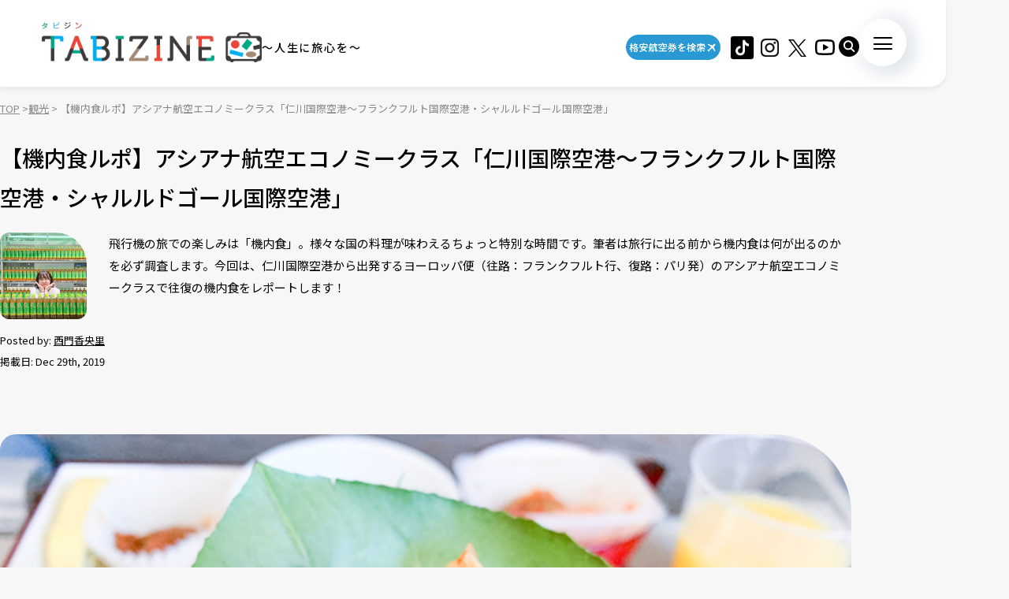

--- FILE ---
content_type: text/html; charset=UTF-8
request_url: https://tabizine.jp/2019/12/29/307691/
body_size: 19767
content:
<!DOCTYPE HTML>
  <html class="preload" data-route="single">
      
<head prefix="og: http://ogp.me/ns# fb: http://ogp.me/ns/fb# article: http://ogp.me/ns/article#">
  <meta charset="UTF-8" />
  <meta name="viewport" content="width=device-width,initial-scale=1.0,maximum-scale=1.0" />
  <title>
    【機内食ルポ】アシアナ航空エコノミークラス「仁川国際空港〜フランクフルト国際空港・シャルルドゴール国際空港」 | TABIZINE～人生に旅心を～  </title>
  <meta name="description" content="飛行機の旅での楽しみは「機内食」。様々な国の料理が味わえるちょっと特別な時間です。筆者は旅行に出る前から機内食は何が出るのかを必ず調査します。今回は、仁川国際空港から出発するヨーロッパ便（往路：フランクフルト行、復路：パリ発）のアシアナ航空エコノミークラスで往復の機内食をレポートします！">
  <meta name="keywords" content="旅行,タビジン,たびじん,旅人">
  <meta http-equiv="x-dns-prefetch-control" content="on">

  <!-- Google Tag Manager -->
  <script>(function(w,d,s,l,i){w[l]=w[l]||[];w[l].push({'gtm.start':
  new Date().getTime(),event:'gtm.js'});var f=d.getElementsByTagName(s)[0],
  j=d.createElement(s),dl=l!='dataLayer'?'&l='+l:'';j.async=true;j.src=
  'https://www.googletagmanager.com/gtm.js?id='+i+dl;f.parentNode.insertBefore(j,f);
  })(window,document,'script','dataLayer','GTM-MTVXTSL');</script>
  <!-- End Google Tag Manager -->
    
  <link rel="dns-prefetch" href="http://b.hatena.ne.jp">
  <link rel="dns-prefetch" href="http://b.st-hatena.com">
  <link rel="dns-prefetch" href="http://www.facebook.com">
  <link rel="dns-prefetch" href="http://twitter.com">
  <link rel="shortcut icon" href="https://tabizine.jp/favicon.ico" type="image/x-icon">
  <link rel="apple-touch-icon" sizes="180x180" href="https://tabizine.jp/apple-touch-icon.png">
  <link rel="icon" type="image/png" sizes="32x32" href="https://tabizine.jp/favicon-32x32.png">
  <link rel="icon" type="image/png" sizes="16x16" href="https://tabizine.jp/favicon-16x16.png">
  <link rel="icon" href="https://tabizine.jp/favicon.ico" type="image/x-icon">
  <link rel="stylesheet" href="https://tabizine.jp/wp-content/themes/travel/css/addblock.css">
    <link rel="publisher" href="https://plus.google.com/+TabizineJp" />
  <link rel="author" href="https://plus.google.com/+TabizineJp" />

    <meta property="fb:pages" content="270574750034111" />
  <meta property="og:locale" content="ja_JP" />
  <meta property="og:type" content="article" />
  <meta property="og:site_name" content="TABIZINE～人生に旅心を～" />
  <meta property="og:image" content="https://tabizine.jp/wp-content/uploads/2019/12/307691-26-640x360.jpg" />
  <meta property="og:title" content="【機内食ルポ】アシアナ航空エコノミークラス「仁川国際空港〜フランクフルト" />
  <meta property="og:url" content="https://tabizine.jp/2019/12/29/307691/" />
  <meta property="og:description" content="飛行機の旅での楽しみは「機内食」。様々な国の料理が味わえるちょっと特別な時間です。筆者は旅行に出る前から機内食は何が出るのかを必ず調査します。今回は、仁川国際空港から出発するヨーロッパ便（往路：フランクフルト行、復路：パリ発）のアシアナ航空エコノミークラスで往復の機内食をレポートします！" />
    <meta name="twitter:card" content="summary_large_image">
  <meta name="twitter:site" content="@tabizine_jp">
  <meta name="twitter:creator" content="@tabizine_jp">
  <meta name="twitter:title" content="【機内食ルポ】アシアナ航空エコノミークラス「仁川国際空港〜フランクフルト">
  <meta name="twitter:description" content="飛行機の旅での楽しみは「機内食」。様々な国の料理が味わえるちょっと特別な時間です。筆者は旅行に出る前から機内食は何が出るのかを必ず調査します。今回は、仁川国際空港から出発するヨーロッパ便（往路：フランクフルト行、復路：パリ発）のアシアナ航空エコノミークラスで往復の機内食をレポートします！">
  <meta name="twitter:image:src" content="https://tabizine.jp/wp-content/uploads/2019/12/307691-26-640x360.jpg">
  <meta name="theme-color" content="#ffffff">
  
  <meta name='robots' content='max-image-preview:large' />
<link rel="alternate" type="application/rss+xml" title="TABIZINE &raquo; フィード" href="https://tabizine.jp/feed/" />
<link rel="alternate" type="application/rss+xml" title="TABIZINE &raquo; コメントフィード" href="https://tabizine.jp/comments/feed/" />
<script type="text/javascript">
window._wpemojiSettings = {"baseUrl":"https:\/\/s.w.org\/images\/core\/emoji\/14.0.0\/72x72\/","ext":".png","svgUrl":"https:\/\/s.w.org\/images\/core\/emoji\/14.0.0\/svg\/","svgExt":".svg","source":{"concatemoji":"https:\/\/tabizine.jp\/wp-includes\/js\/wp-emoji-release.min.js?ver=6.2"}};
/*! This file is auto-generated */
!function(e,a,t){var n,r,o,i=a.createElement("canvas"),p=i.getContext&&i.getContext("2d");function s(e,t){p.clearRect(0,0,i.width,i.height),p.fillText(e,0,0);e=i.toDataURL();return p.clearRect(0,0,i.width,i.height),p.fillText(t,0,0),e===i.toDataURL()}function c(e){var t=a.createElement("script");t.src=e,t.defer=t.type="text/javascript",a.getElementsByTagName("head")[0].appendChild(t)}for(o=Array("flag","emoji"),t.supports={everything:!0,everythingExceptFlag:!0},r=0;r<o.length;r++)t.supports[o[r]]=function(e){if(p&&p.fillText)switch(p.textBaseline="top",p.font="600 32px Arial",e){case"flag":return s("\ud83c\udff3\ufe0f\u200d\u26a7\ufe0f","\ud83c\udff3\ufe0f\u200b\u26a7\ufe0f")?!1:!s("\ud83c\uddfa\ud83c\uddf3","\ud83c\uddfa\u200b\ud83c\uddf3")&&!s("\ud83c\udff4\udb40\udc67\udb40\udc62\udb40\udc65\udb40\udc6e\udb40\udc67\udb40\udc7f","\ud83c\udff4\u200b\udb40\udc67\u200b\udb40\udc62\u200b\udb40\udc65\u200b\udb40\udc6e\u200b\udb40\udc67\u200b\udb40\udc7f");case"emoji":return!s("\ud83e\udef1\ud83c\udffb\u200d\ud83e\udef2\ud83c\udfff","\ud83e\udef1\ud83c\udffb\u200b\ud83e\udef2\ud83c\udfff")}return!1}(o[r]),t.supports.everything=t.supports.everything&&t.supports[o[r]],"flag"!==o[r]&&(t.supports.everythingExceptFlag=t.supports.everythingExceptFlag&&t.supports[o[r]]);t.supports.everythingExceptFlag=t.supports.everythingExceptFlag&&!t.supports.flag,t.DOMReady=!1,t.readyCallback=function(){t.DOMReady=!0},t.supports.everything||(n=function(){t.readyCallback()},a.addEventListener?(a.addEventListener("DOMContentLoaded",n,!1),e.addEventListener("load",n,!1)):(e.attachEvent("onload",n),a.attachEvent("onreadystatechange",function(){"complete"===a.readyState&&t.readyCallback()})),(e=t.source||{}).concatemoji?c(e.concatemoji):e.wpemoji&&e.twemoji&&(c(e.twemoji),c(e.wpemoji)))}(window,document,window._wpemojiSettings);
</script>
<style type="text/css">
img.wp-smiley,
img.emoji {
	display: inline !important;
	border: none !important;
	box-shadow: none !important;
	height: 1em !important;
	width: 1em !important;
	margin: 0 0.07em !important;
	vertical-align: -0.1em !important;
	background: none !important;
	padding: 0 !important;
}
</style>
	<link rel='stylesheet' id='wp-block-library-css' href='https://tabizine.jp/wp-includes/css/dist/block-library/style.min.css?ver=6.2' type='text/css' media='all' />
<link rel='stylesheet' id='classic-theme-styles-css' href='https://tabizine.jp/wp-includes/css/classic-themes.min.css?ver=6.2' type='text/css' media='all' />
<style id='global-styles-inline-css' type='text/css'>
body{--wp--preset--color--black: #000000;--wp--preset--color--cyan-bluish-gray: #abb8c3;--wp--preset--color--white: #ffffff;--wp--preset--color--pale-pink: #f78da7;--wp--preset--color--vivid-red: #cf2e2e;--wp--preset--color--luminous-vivid-orange: #ff6900;--wp--preset--color--luminous-vivid-amber: #fcb900;--wp--preset--color--light-green-cyan: #7bdcb5;--wp--preset--color--vivid-green-cyan: #00d084;--wp--preset--color--pale-cyan-blue: #8ed1fc;--wp--preset--color--vivid-cyan-blue: #0693e3;--wp--preset--color--vivid-purple: #9b51e0;--wp--preset--gradient--vivid-cyan-blue-to-vivid-purple: linear-gradient(135deg,rgba(6,147,227,1) 0%,rgb(155,81,224) 100%);--wp--preset--gradient--light-green-cyan-to-vivid-green-cyan: linear-gradient(135deg,rgb(122,220,180) 0%,rgb(0,208,130) 100%);--wp--preset--gradient--luminous-vivid-amber-to-luminous-vivid-orange: linear-gradient(135deg,rgba(252,185,0,1) 0%,rgba(255,105,0,1) 100%);--wp--preset--gradient--luminous-vivid-orange-to-vivid-red: linear-gradient(135deg,rgba(255,105,0,1) 0%,rgb(207,46,46) 100%);--wp--preset--gradient--very-light-gray-to-cyan-bluish-gray: linear-gradient(135deg,rgb(238,238,238) 0%,rgb(169,184,195) 100%);--wp--preset--gradient--cool-to-warm-spectrum: linear-gradient(135deg,rgb(74,234,220) 0%,rgb(151,120,209) 20%,rgb(207,42,186) 40%,rgb(238,44,130) 60%,rgb(251,105,98) 80%,rgb(254,248,76) 100%);--wp--preset--gradient--blush-light-purple: linear-gradient(135deg,rgb(255,206,236) 0%,rgb(152,150,240) 100%);--wp--preset--gradient--blush-bordeaux: linear-gradient(135deg,rgb(254,205,165) 0%,rgb(254,45,45) 50%,rgb(107,0,62) 100%);--wp--preset--gradient--luminous-dusk: linear-gradient(135deg,rgb(255,203,112) 0%,rgb(199,81,192) 50%,rgb(65,88,208) 100%);--wp--preset--gradient--pale-ocean: linear-gradient(135deg,rgb(255,245,203) 0%,rgb(182,227,212) 50%,rgb(51,167,181) 100%);--wp--preset--gradient--electric-grass: linear-gradient(135deg,rgb(202,248,128) 0%,rgb(113,206,126) 100%);--wp--preset--gradient--midnight: linear-gradient(135deg,rgb(2,3,129) 0%,rgb(40,116,252) 100%);--wp--preset--duotone--dark-grayscale: url('#wp-duotone-dark-grayscale');--wp--preset--duotone--grayscale: url('#wp-duotone-grayscale');--wp--preset--duotone--purple-yellow: url('#wp-duotone-purple-yellow');--wp--preset--duotone--blue-red: url('#wp-duotone-blue-red');--wp--preset--duotone--midnight: url('#wp-duotone-midnight');--wp--preset--duotone--magenta-yellow: url('#wp-duotone-magenta-yellow');--wp--preset--duotone--purple-green: url('#wp-duotone-purple-green');--wp--preset--duotone--blue-orange: url('#wp-duotone-blue-orange');--wp--preset--font-size--small: 13px;--wp--preset--font-size--medium: 20px;--wp--preset--font-size--large: 36px;--wp--preset--font-size--x-large: 42px;--wp--preset--spacing--20: 0.44rem;--wp--preset--spacing--30: 0.67rem;--wp--preset--spacing--40: 1rem;--wp--preset--spacing--50: 1.5rem;--wp--preset--spacing--60: 2.25rem;--wp--preset--spacing--70: 3.38rem;--wp--preset--spacing--80: 5.06rem;--wp--preset--shadow--natural: 6px 6px 9px rgba(0, 0, 0, 0.2);--wp--preset--shadow--deep: 12px 12px 50px rgba(0, 0, 0, 0.4);--wp--preset--shadow--sharp: 6px 6px 0px rgba(0, 0, 0, 0.2);--wp--preset--shadow--outlined: 6px 6px 0px -3px rgba(255, 255, 255, 1), 6px 6px rgba(0, 0, 0, 1);--wp--preset--shadow--crisp: 6px 6px 0px rgba(0, 0, 0, 1);}:where(.is-layout-flex){gap: 0.5em;}body .is-layout-flow > .alignleft{float: left;margin-inline-start: 0;margin-inline-end: 2em;}body .is-layout-flow > .alignright{float: right;margin-inline-start: 2em;margin-inline-end: 0;}body .is-layout-flow > .aligncenter{margin-left: auto !important;margin-right: auto !important;}body .is-layout-constrained > .alignleft{float: left;margin-inline-start: 0;margin-inline-end: 2em;}body .is-layout-constrained > .alignright{float: right;margin-inline-start: 2em;margin-inline-end: 0;}body .is-layout-constrained > .aligncenter{margin-left: auto !important;margin-right: auto !important;}body .is-layout-constrained > :where(:not(.alignleft):not(.alignright):not(.alignfull)){max-width: var(--wp--style--global--content-size);margin-left: auto !important;margin-right: auto !important;}body .is-layout-constrained > .alignwide{max-width: var(--wp--style--global--wide-size);}body .is-layout-flex{display: flex;}body .is-layout-flex{flex-wrap: wrap;align-items: center;}body .is-layout-flex > *{margin: 0;}:where(.wp-block-columns.is-layout-flex){gap: 2em;}.has-black-color{color: var(--wp--preset--color--black) !important;}.has-cyan-bluish-gray-color{color: var(--wp--preset--color--cyan-bluish-gray) !important;}.has-white-color{color: var(--wp--preset--color--white) !important;}.has-pale-pink-color{color: var(--wp--preset--color--pale-pink) !important;}.has-vivid-red-color{color: var(--wp--preset--color--vivid-red) !important;}.has-luminous-vivid-orange-color{color: var(--wp--preset--color--luminous-vivid-orange) !important;}.has-luminous-vivid-amber-color{color: var(--wp--preset--color--luminous-vivid-amber) !important;}.has-light-green-cyan-color{color: var(--wp--preset--color--light-green-cyan) !important;}.has-vivid-green-cyan-color{color: var(--wp--preset--color--vivid-green-cyan) !important;}.has-pale-cyan-blue-color{color: var(--wp--preset--color--pale-cyan-blue) !important;}.has-vivid-cyan-blue-color{color: var(--wp--preset--color--vivid-cyan-blue) !important;}.has-vivid-purple-color{color: var(--wp--preset--color--vivid-purple) !important;}.has-black-background-color{background-color: var(--wp--preset--color--black) !important;}.has-cyan-bluish-gray-background-color{background-color: var(--wp--preset--color--cyan-bluish-gray) !important;}.has-white-background-color{background-color: var(--wp--preset--color--white) !important;}.has-pale-pink-background-color{background-color: var(--wp--preset--color--pale-pink) !important;}.has-vivid-red-background-color{background-color: var(--wp--preset--color--vivid-red) !important;}.has-luminous-vivid-orange-background-color{background-color: var(--wp--preset--color--luminous-vivid-orange) !important;}.has-luminous-vivid-amber-background-color{background-color: var(--wp--preset--color--luminous-vivid-amber) !important;}.has-light-green-cyan-background-color{background-color: var(--wp--preset--color--light-green-cyan) !important;}.has-vivid-green-cyan-background-color{background-color: var(--wp--preset--color--vivid-green-cyan) !important;}.has-pale-cyan-blue-background-color{background-color: var(--wp--preset--color--pale-cyan-blue) !important;}.has-vivid-cyan-blue-background-color{background-color: var(--wp--preset--color--vivid-cyan-blue) !important;}.has-vivid-purple-background-color{background-color: var(--wp--preset--color--vivid-purple) !important;}.has-black-border-color{border-color: var(--wp--preset--color--black) !important;}.has-cyan-bluish-gray-border-color{border-color: var(--wp--preset--color--cyan-bluish-gray) !important;}.has-white-border-color{border-color: var(--wp--preset--color--white) !important;}.has-pale-pink-border-color{border-color: var(--wp--preset--color--pale-pink) !important;}.has-vivid-red-border-color{border-color: var(--wp--preset--color--vivid-red) !important;}.has-luminous-vivid-orange-border-color{border-color: var(--wp--preset--color--luminous-vivid-orange) !important;}.has-luminous-vivid-amber-border-color{border-color: var(--wp--preset--color--luminous-vivid-amber) !important;}.has-light-green-cyan-border-color{border-color: var(--wp--preset--color--light-green-cyan) !important;}.has-vivid-green-cyan-border-color{border-color: var(--wp--preset--color--vivid-green-cyan) !important;}.has-pale-cyan-blue-border-color{border-color: var(--wp--preset--color--pale-cyan-blue) !important;}.has-vivid-cyan-blue-border-color{border-color: var(--wp--preset--color--vivid-cyan-blue) !important;}.has-vivid-purple-border-color{border-color: var(--wp--preset--color--vivid-purple) !important;}.has-vivid-cyan-blue-to-vivid-purple-gradient-background{background: var(--wp--preset--gradient--vivid-cyan-blue-to-vivid-purple) !important;}.has-light-green-cyan-to-vivid-green-cyan-gradient-background{background: var(--wp--preset--gradient--light-green-cyan-to-vivid-green-cyan) !important;}.has-luminous-vivid-amber-to-luminous-vivid-orange-gradient-background{background: var(--wp--preset--gradient--luminous-vivid-amber-to-luminous-vivid-orange) !important;}.has-luminous-vivid-orange-to-vivid-red-gradient-background{background: var(--wp--preset--gradient--luminous-vivid-orange-to-vivid-red) !important;}.has-very-light-gray-to-cyan-bluish-gray-gradient-background{background: var(--wp--preset--gradient--very-light-gray-to-cyan-bluish-gray) !important;}.has-cool-to-warm-spectrum-gradient-background{background: var(--wp--preset--gradient--cool-to-warm-spectrum) !important;}.has-blush-light-purple-gradient-background{background: var(--wp--preset--gradient--blush-light-purple) !important;}.has-blush-bordeaux-gradient-background{background: var(--wp--preset--gradient--blush-bordeaux) !important;}.has-luminous-dusk-gradient-background{background: var(--wp--preset--gradient--luminous-dusk) !important;}.has-pale-ocean-gradient-background{background: var(--wp--preset--gradient--pale-ocean) !important;}.has-electric-grass-gradient-background{background: var(--wp--preset--gradient--electric-grass) !important;}.has-midnight-gradient-background{background: var(--wp--preset--gradient--midnight) !important;}.has-small-font-size{font-size: var(--wp--preset--font-size--small) !important;}.has-medium-font-size{font-size: var(--wp--preset--font-size--medium) !important;}.has-large-font-size{font-size: var(--wp--preset--font-size--large) !important;}.has-x-large-font-size{font-size: var(--wp--preset--font-size--x-large) !important;}
.wp-block-navigation a:where(:not(.wp-element-button)){color: inherit;}
:where(.wp-block-columns.is-layout-flex){gap: 2em;}
.wp-block-pullquote{font-size: 1.5em;line-height: 1.6;}
</style>
<script type='text/javascript' src='https://tabizine.jp/wp-includes/js/jquery/jquery.min.js?ver=3.6.3' id='jquery-core-js'></script>
<script type='text/javascript' src='https://tabizine.jp/wp-includes/js/jquery/jquery-migrate.min.js?ver=3.4.0' id='jquery-migrate-js'></script>
<link rel="https://api.w.org/" href="https://tabizine.jp/wp-json/" /><link rel="alternate" type="application/json" href="https://tabizine.jp/wp-json/wp/v2/posts/307691" /><meta name="generator" content="WordPress 6.2" />
<link rel='shortlink' href='https://tabizine.jp/?p=307691' />
<link rel="alternate" type="application/json+oembed" href="https://tabizine.jp/wp-json/oembed/1.0/embed?url=https%3A%2F%2Ftabizine.jp%2F2019%2F12%2F29%2F307691%2F" />
<link rel="alternate" type="text/xml+oembed" href="https://tabizine.jp/wp-json/oembed/1.0/embed?url=https%3A%2F%2Ftabizine.jp%2F2019%2F12%2F29%2F307691%2F&#038;format=xml" />
		<script type="text/javascript" async defer data-pin-color="red" 
		 data-pin-hover="true" src="https://tabizine.jp/wp-content/plugins/pinterest-pin-it-button-on-image-hover-and-post/js/pinit.js"></script>
		<link rel="canonical" href="https://tabizine.jp/2019/12/29/307691/" />

			<script type="application/ld+json">
			{
    "@context": "http://schema.org",
    "@type": "NewsArticle",
    "mainEntityOfPage": {
        "@type": "WebPage",
        "@id": "https://tabizine.jp/2019/12/29/307691/"
    },
    "headline": "【機内食ルポ】アシアナ航空エコノミークラス「仁川国際空港〜フランクフルト国際空港・シャルルドゴール国際空港」",
    "image": {
        "@type": "ImageObject",
        "url": "https://tabizine.jp/wp-content/uploads/2019/12/307691-26.jpg",
        "width": 640,
        "height": 480
    },
    "author": {
        "@type": "Person",
        "name": "西門香央里",
        "url": "https://tabizine.jp/author/kaori_simon"
    },
    "datePublished": "2019-12-29T16:00:14+0900",
    "dateModified": "2019-12-29T16:00:14+0900",
    "publisher": {
        "@type": "Organization",
        "name": "TABIZINE（タビジン）",
        "logo": {
            "@type": "ImageObject",
            "url": "https://tabizine.jp/wp-content/themes/travel/img/logo_tabizine_mobile_400x60.png",
            "width": 400,
            "height": 60
        }
    },
    "description": "飛行機の旅での楽しみは「機内食」。様々な国の料理が味わえるちょっと特別な時間です。筆者は旅行に出る前から機内食は何が出るのかを必ず調査します。今回は、仁川国際空港から出発するヨーロッパ便（往路：フランクフルト行、復路：パリ発）のアシアナ航空エコノミークラスで往復の機内食をレポートします！"
}
				</script><link rel="preconnect" href="https://fonts.googleapis.com">
<link rel="preconnect" href="https://fonts.gstatic.com" crossorigin>
<link rel="stylesheet" href="https://fonts.googleapis.com/css2?family=Montserrat:wght@100..900&#038;family=Noto+Sans+JP:wght@100..900&#038;display=swap">
<link rel="stylesheet" href="https://tabizine.jp/wp-content/themes/travel/build/main-BLLdZB3Y.css">
<script type="module" src="https://tabizine.jp/wp-content/themes/travel/build/main-B-e4Iqz5.js"></script>

  <script>
    window.fbAsyncInit = function() {
      FB.init({
        appId      : '353256798905458',
        xfbml      : true,
        version    : 'v3.3'
      });
      FB.AppEvents.logPageView();
    };

    (function(d, s, id){
      var js, fjs = d.getElementsByTagName(s)[0];
      if (d.getElementById(id)) {return;}
      js = d.createElement(s); js.id = id;
      js.src = "https://connect.facebook.net/en_US/sdk.js";
      fjs.parentNode.insertBefore(js, fjs);
    }(document, 'script', 'facebook-jssdk'));
  </script>

      <script>
      (function(i, s, o, g, r, a, m) {
        i['GoogleAnalyticsObject'] = r;
        i[r] = i[r] || function() {
          (i[r].q = i[r].q || []).push(arguments)
        }, i[r].l = 1 * new Date();
        a = s.createElement(o),
        m = s.getElementsByTagName(o)[0];
        a.async = 1;
        a.src = g;
        m.parentNode.insertBefore(a, m)
      })(window, document, 'script', '//www.google-analytics.com/analytics.js', 'ga');

      ga('create', 'UA-43964851-1', 'tabizine.jp');
      ga('send', 'pageview');
      ga.src = ('https:' == document.location.protocol ? 'https://' : 'http://') + 'stats.g.doubleclick.net/dc.js';

      </script>
  
  <script type="text/javascript" language="javascript">
    var vc_pid = "885446702";
  </script>
  <script type="text/javascript" src="//aml.valuecommerce.com/vcdal.js" async>
  </script>

  	<script data-ad-client="ca-pub-4126448348651182" async src="https://pagead2.googlesyndication.com/pagead/js/adsbygoogle.js"></script>

  <script type="application/javascript" src="//anymind360.com/js/2959/ats.js"></script>
  <script async="" src="https://securepubads.g.doubleclick.net/tag/js/gpt.js"></script>
  <script>
   var googletag = googletag || {
   };
   googletag.cmd = googletag.cmd || [];
  </script>
  <script type="text/javascript">
   var path_value = location.pathname.substr(0, 40);
   var parameter_value = location.search.substr(0, 40);
   var ref_value = "null";
   if (document.referrer) {
       var ref_array = [];
       ref_array = document.referrer.split("/");
       ref_value = ref_array[2];
   }
   
   googletag.cmd.push(function () {
       googletag.pubads().setTargeting('URLs', path_value).setTargeting('Para', parameter_value).setTargeting('Ref', ref_value);
       googletag.pubads().collapseEmptyDivs();
   });
  </script> 
  <script>googletag.cmd.push(function() {
       // Size mapping for pc_all_billboard, pc_all_right_1st, pc_all_right_2nd, pc_all_right_3rd, pc_article_undertitle, pc_article_underarticle_left, pc_article_underarticle_right(request only on desktop: width > 480px)
       var mapping1 = googletag.sizeMapping()
                               .addSize([728, 0], [[1, 1],[970, 250],  [300, 250], [300, 600], [320, 50], [320, 100], [320, 180], [336, 280], 'fluid', [728, 90], [970, 90], [970, 250], [620, 280]])
                               .addSize([481, 0], [[1, 1], [300, 250], [300, 600], [320, 50], [320, 100], [320, 180], [336, 280], 'fluid'])
                               .build();
       // Size mapping for sp_article_underarticle, sp_article_undertitle, onair, sp_top_middle, sp_article_underarticle_2nd, sp_all_footer(request only on smartphone: width <= 480px)
       var mapping2 = googletag.sizeMapping()
                               .addSize([481, 0], [])
                               .addSize([336, 0], [[1, 1], [300, 250], [320, 50], [320, 100], [320, 180], [336, 280], 'fluid'])
                               .addSize([0, 0], [[1, 1], [300, 250], [320, 50], [320, 100], [320, 180], 'fluid'])
                               .build();


       // 20200617
       googletag.defineSlot('/83555300,21797640458/onair', [], 'div-gpt-ad-1560778648810-0').defineSizeMapping(mapping2).addService(googletag.pubads()).setCollapseEmptyDiv(true,true);
       
       googletag.defineSlot('/83555300,21797640458/tabizine/pc_all_right_1st', [], 'pc_all_right_1st').defineSizeMapping(mapping1).addService(googletag.pubads()).setCollapseEmptyDiv(true,true);
       googletag.defineSlot('/83555300,21797640458/tabizine/pc_all_right_2nd', [], 'pc_all_right_2nd').defineSizeMapping(mapping1).addService(googletag.pubads()).setCollapseEmptyDiv(true,true);
       googletag.defineSlot('/83555300,21797640458/tabizine/pc_all_right_3rd', [], 'pc_all_right_3rd').defineSizeMapping(mapping1).addService(googletag.pubads()).setCollapseEmptyDiv(true,true);
       
       googletag.pubads().enableSingleRequest();
       googletag.pubads().collapseEmptyDivs();
       googletag.enableServices();
   });


  </script>

  
  <!-- Taboola tag -->
  <script type="text/javascript">
    window._taboola = window._taboola || [];
    _taboola.push({article:'auto'});
    !function (e, f, u, i) {
      if (!document.getElementById(i)){
        e.async = 1;
        e.src = u;
        e.id = i;
        f.parentNode.insertBefore(e, f);
      }
    }(document.createElement('script'),
      document.getElementsByTagName('script')[0],
      '//cdn.taboola.com/libtrc/fourm-tabizine/loader.js',
      'tb_loader_script');
    if(window.performance && typeof window.performance.mark == 'function')
    {window.performance.mark('tbl_ic');}
  </script>

    <!-- Meta Pixel Code -->
<script>
!function(f,b,e,v,n,t,s)
{if(f.fbq)return;n=f.fbq=function(){n.callMethod?
n.callMethod.apply(n,arguments):n.queue.push(arguments)};
if(!f._fbq)f._fbq=n;n.push=n;n.loaded=!0;n.version='2.0';
n.queue=[];t=b.createElement(e);t.async=!0;
t.src=v;s=b.getElementsByTagName(e)[0];
s.parentNode.insertBefore(t,s)}(window, document,'script',
'https://connect.facebook.net/en_US/fbevents.js');
fbq('init', '4134874836725604');
fbq('track', 'PageView');
</script>
<noscript><img height="1" width="1" style="display:none"
src="https://www.facebook.com/tr?id=4134874836725604&ev=PageView&noscript=1"
/></noscript>
<!-- End Meta Pixel Code -->
</head>
  <body>
    <!-- Google Tag Manager (noscript) -->
<noscript><iframe src="https://www.googletagmanager.com/ns.html?id=GTM-MTVXTSL"
height="0" width="0" style="display:none;visibility:hidden"></iframe></noscript>
<!-- End Google Tag Manager (noscript) -->

<!-- ClickTale Top part -->
<script type="text/javascript">
  var WRInitTime = (new Date()).getTime();
</script>
<!-- ClickTale end of Top part -->

<div id="fb-root"></div>
<script>
  (function(d, s, id) {
    var js, fjs = d.getElementsByTagName(s)[0];
    if (d.getElementById(id)) return;
    js = d.createElement(s);
    js.id = id;
    js.src = "//connect.facebook.net/ja_JP/all.js#xfbml=1&appId=695996497082881";
    fjs.parentNode.insertBefore(js, fjs);
  }(document, 'script', 'facebook-jssdk'));
</script>

<script type="text/javascript">
  (function(c,l,a,r,i,t,y){
      c[a]=c[a]||function(){(c[a].q=c[a].q||[]).push(arguments)};
      t=l.createElement(r);t.async=1;t.src="https://www.clarity.ms/tag/"+i;
      y=l.getElementsByTagName(r)[0];y.parentNode.insertBefore(t,y);
  })(window, document, "clarity", "script", "lbrp5ks02n");
</script>

<!-- Facebook Pixel Code -->
<script>
  !function(f, b, e, v, n, t, s) {
    if (f.fbq) return;
    n = f.fbq = function() {
      n.callMethod ?
      n.callMethod.apply(n, arguments) : n.queue.push(arguments)
    };
    if (!f._fbq) f._fbq = n;
    n.push = n;
    n.loaded = !0;
    n.version = '2.0';
    n.queue = [];
    t = b.createElement(e);
    t.async = !0;
    t.src = v;
    s = b.getElementsByTagName(e)[0];
    s.parentNode.insertBefore(t, s)
  }(window,
    document, 'script', 'https://connect.facebook.net/en_US/fbevents.js');
  fbq('init', '1646301932331199', {
    em: 'insert_email_variable,'
  });
  fbq('track', 'PageView');
</script>

<noscript>
  <img height="1" width="1" style="display:none" src="https://www.facebook.com/tr?id=1646301932331199&ev=PageView&noscript=1"/>
</noscript>
<!-- DO NOT MODIFY -->
<!-- End Facebook Pixel Code -->    
    <header class="header">
      <div class="header_inner">
        <div class="header_logo">
                    <a href="/"><img src="https://tabizine.jp/wp-content/themes/travel/img/common/tabizine_logo.png"></a>
                    
          <p class="header_logo_description visible-pc">
            ～人生に旅心を～          </p>
        </div>
        
        <ul class="header_sns visible-pc">
			<li class="header_sns_item" style="width:120px; margin-right:10px;">
				<a href="https://travelist.jp/?med_id=tabizine" target="_blank" rel="noopener" class="header_sns_item_link" data-unfocus-pc><img src="https://tabizine.jp/wp-content/themes/travel/img/air_469.png" alt="travelist"></a>
			</li>
			<li class="header_sns_item">
				<a href="https://www.tiktok.com/@tabizine" target="_blank" rel="noopener" class="header_sns_item_link" data-unfocus-pc><img src="https://tabizine.jp/wp-content/themes/travel/img/icon/tiktok.png" alt="ticktok"></a>
			</li>
                                        <li class="header_sns_item">
            <a href="https://www.instagram.com/_tabizine_/" target="_blank" rel="noopener" class="header_sns_item_link" data-unfocus-pc>
              <img src="https://tabizine.jp/wp-content/themes/travel/img/icon/instagram.svg" alt="instagram">
            </a>
          </li>
                                        <li class="header_sns_item">
            <a href="https://twitter.com/tabizine_twi" target="_blank" rel="noopener" class="header_sns_item_link" data-unfocus-pc>
              <img src="https://tabizine.jp/wp-content/themes/travel/img/icon/x.svg" alt="x">
            </a>
          </li>
                                        <li class="header_sns_item">
            <a href="https://www.youtube.com/channel/UClZYjFRZrIoLoOmVLKr6cVg" target="_blank" rel="noopener" class="header_sns_item_link" data-unfocus-pc>
              <img src="https://tabizine.jp/wp-content/themes/travel/img/icon/youtube.svg" alt="youtube">
            </a>
          </li>
                  </ul>
        
        <div class="header_search visible-pc">
          <button class="header_search_button">
            <img src="https://tabizine.jp/wp-content/themes/travel/img/icon/search.svg" alt="">
          </button>
          <div class="header_search_modal">
            <form class="header_search_form" name="" action="https://tabizine.jp/">
              <input type="text" value="" name="s" placeholder="SEARCH" class="mixed-font">
              <input type="submit" value="">
            </form>
          </div>
        </div>
        
        <button class="navToggle">
          <span>
            <span class="navToggle_line"></span>
            <span class="navToggle_line"></span>
            <span class="navToggle_line"></span>
          </span>
        </button>
      </div>
      
<nav class="nav" aria-label="サイトメニューおよびサイト内検索">
  <div class="nav_inner">
    <div class="nav_column">
      <div class="nav_search">
        <div class="nav_search_label mixed-font">
          <span class="en" aria-hidden="true">SEARCH</span>
          <span>記事を探す</span>
        </div>
        <form class="nav_search_form" name="" action="https://tabizine.jp/">
          <input type="text" value="" name="s" placeholder="SEARCH" class="mixed-font">
          <input type="submit" value="">
        </form>
      </div>
      <div class="nav_categories">
        <div class="nav_categories_column">
          <div class="nav_categories_label">カテゴリから探す</div>
          <ul class="nav_categories_list">
                                                            <li class="nav_categories_item">
              <a href="https://tabizine.jp/goods/" class="button" aria-label="グッズの記事一覧を見る">グッズ</a>
            </li>
                                                            <li class="nav_categories_item">
              <a href="https://tabizine.jp/trend/" class="button" aria-label="トレンドの記事一覧を見る">トレンド</a>
            </li>
                                                            <li class="nav_categories_item">
              <a href="https://tabizine.jp/tourism/hot-spring/" class="button" aria-label="温泉の記事一覧を見る">温泉</a>
            </li>
                                                            <li class="nav_categories_item">
              <a href="https://tabizine.jp/people/" class="button" aria-label="インタビューの記事一覧を見る">インタビュー</a>
            </li>
                                                            <li class="nav_categories_item">
              <a href="https://tabizine.jp/tourism/resort/" class="button" aria-label="リゾートの記事一覧を見る">リゾート</a>
            </li>
                                                            <li class="nav_categories_item">
              <a href="https://tabizine.jp/intelligence/" class="button" aria-label="旅のハウツーの記事一覧を見る">旅のハウツー</a>
            </li>
                                                            <li class="nav_categories_item">
              <a href="https://tabizine.jp/tourism/superbview/" class="button" aria-label="絶景の記事一覧を見る">絶景</a>
            </li>
                                                            <li class="nav_categories_item">
              <a href="https://tabizine.jp/report/" class="button" aria-label="現地ルポ／ブログの記事一覧を見る">現地ルポ／ブログ</a>
            </li>
                                                            <li class="nav_categories_item">
              <a href="https://tabizine.jp/trivia/" class="button" aria-label="豆知識の記事一覧を見る">豆知識</a>
            </li>
                                                            <li class="nav_categories_item">
              <a href="https://tabizine.jp/ranking/" class="button" aria-label="ランキングの記事一覧を見る">ランキング</a>
            </li>
                                                            <li class="nav_categories_item">
              <a href="https://tabizine.jp/tourism/heritage/" class="button" aria-label="世界遺産の記事一覧を見る">世界遺産</a>
            </li>
                                                            <li class="nav_categories_item">
              <a href="https://tabizine.jp/tourism/power-spot/" class="button" aria-label="パワースポットの記事一覧を見る">パワースポット</a>
            </li>
                      </ul>
        </div>
        <div class="nav_categories_column">
          <div class="nav_categories_label">エリアから探す</div>
          <ul class="nav_categories_list">
                                                            <li class="nav_categories_item">
              <a href="https://tabizine.jp/tohoku/" class="button" aria-label="北海道・東北の記事一覧を見る">北海道・東北</a>
            </li>
                                                            <li class="nav_categories_item">
              <a href="https://tabizine.jp/kanto/" class="button" aria-label="関東の記事一覧を見る">関東</a>
            </li>
                                                            <li class="nav_categories_item">
              <a href="https://tabizine.jp/chubu/" class="button" aria-label="中部の記事一覧を見る">中部</a>
            </li>
                                                            <li class="nav_categories_item">
              <a href="https://tabizine.jp/kinki/" class="button" aria-label="近畿の記事一覧を見る">近畿</a>
            </li>
                                                            <li class="nav_categories_item">
              <a href="https://tabizine.jp/chugoku/" class="button" aria-label="中国の記事一覧を見る">中国</a>
            </li>
                                                            <li class="nav_categories_item">
              <a href="https://tabizine.jp/shikoku/" class="button" aria-label="四国の記事一覧を見る">四国</a>
            </li>
                                                            <li class="nav_categories_item">
              <a href="https://tabizine.jp/kyushu/" class="button" aria-label="九州・沖縄の記事一覧を見る">九州・沖縄</a>
            </li>
                                                            <li class="nav_categories_item">
              <a href="https://tabizine.jp/asia/" class="button" aria-label="アジアの記事一覧を見る">アジア</a>
            </li>
                                                            <li class="nav_categories_item">
              <a href="https://tabizine.jp/europe/" class="button" aria-label="ヨーロッパの記事一覧を見る">ヨーロッパ</a>
            </li>
                                                            <li class="nav_categories_item">
              <a href="https://tabizine.jp/northamerica/" class="button" aria-label="北アメリカの記事一覧を見る">北アメリカ</a>
            </li>
                                                            <li class="nav_categories_item">
              <a href="https://tabizine.jp/latinamerica/" class="button" aria-label="中南米・カリブの記事一覧を見る">中南米・カリブ</a>
            </li>
                                                            <li class="nav_categories_item">
              <a href="https://tabizine.jp/micronesia/" class="button" aria-label="ミクロネシアの記事一覧を見る">ミクロネシア</a>
            </li>
                                                            <li class="nav_categories_item">
              <a href="https://tabizine.jp/oceania/" class="button" aria-label="オセアニア・南太平洋の記事一覧を見る">オセアニア・南太平洋</a>
            </li>
                                                            <li class="nav_categories_item">
              <a href="https://tabizine.jp/middleeast/" class="button" aria-label="中東の記事一覧を見る">中東</a>
            </li>
                                                            <li class="nav_categories_item">
              <a href="https://tabizine.jp/africa/" class="button" aria-label="アフリカの記事一覧を見る">アフリカ</a>
            </li>
                      </ul>
        </div>
      </div>
    </div>
    <div class="nav_column">
      <div class="nav_links">
        <div class="nav_links_group">
          <div class="nav_links_label">TABIZINEについて</div>
          <ul class="nav_links_list">
            <li class="nav_links_item">
              <a href="/about/" class="nav_links_item_link">TABIZINEについて</a>
            </li>
            <li class="nav_links_item">
              <a href="/about/company/" class="nav_links_item_link">運営会社</a>
            </li>
            <li class="nav_links_item">
              <a href="/privacy/" class="nav_links_item_link">プライバシーポリシー</a>
            </li>
            <li class="nav_links_item">
              <a href="/ad_policy/" class="nav_links_item_link">広告掲載ポリシー</a>
            </li>
            <li class="nav_links_item">
              <a href="/contact/" class="nav_links_item_link">お問い合わせ</a>
            </li>
            <li class="nav_links_item">
              <a href="/jobs/" class="nav_links_item_link">ライター募集</a>
            </li>
            <li class="nav_links_item">
              <a href="/postarchive/" class="nav_links_item_link">記事一覧</a>
            </li>
            <li class="nav_links_item">
              <a href="/sitemap/" class="nav_links_item_link">サイトマップ</a>
            </li>
          </ul>
        </div>
        <div class="nav_links_group">
          <div class="nav_links_label">関連サイト</div>
          <ul class="nav_links_list">
            <li class="nav_links_item">
              <a href="https://iemone.jp/" target="_blank" class="nav_links_item_link">イエモネ</a>
            </li>
            <li class="nav_links_item">
              <a href="https://no-vice.jp/" target="_blank" class="nav_links_item_link">novice</a>
            </li>
            <li class="nav_links_item">
              <a href="https://bizspa.jp/" target="_blank" class="nav_links_item_link">bizSPA!フレッシュ</a>
            </li>
          </ul>
        </div>
      </div>
    </div>
  </div>
  
  <ul class="header_sns visible-sp">
     <li class="header_sns_item">
		 <a href="https://www.tiktok.com/@tabizine" target="_blank" rel="noopener" class="header_sns_item_link" data-unfocus-pc><img src="https://tabizine.jp/wp-content/themes/travel/img/icon/tiktok.png" alt="ticktok"></a>
	 </li>
		 
                <li class="header_sns_item">
      <a href="https://www.instagram.com/_tabizine_/" target="_blank" rel="noopener" class="header_sns_item_link" data-unfocus-pc>
        <img src="https://tabizine.jp/wp-content/themes/travel/img/icon/instagram.svg" alt="instagram">
      </a>
    </li>
                <li class="header_sns_item">
      <a href="https://twitter.com/tabizine_twi" target="_blank" rel="noopener" class="header_sns_item_link" data-unfocus-pc>
        <img src="https://tabizine.jp/wp-content/themes/travel/img/icon/x.svg" alt="x">
      </a>
    </li>
                <li class="header_sns_item">
      <a href="https://www.youtube.com/channel/UClZYjFRZrIoLoOmVLKr6cVg" target="_blank" rel="noopener" class="header_sns_item_link" data-unfocus-pc>
        <img src="https://tabizine.jp/wp-content/themes/travel/img/icon/youtube.svg" alt="youtube">
      </a>
    </li>
      </ul>
</nav>
    </header>
    
    
    
          <main class="main inside-blank">
        <div class="inner">
        

<nav class="breadcrumbs" aria-label="パンくずリスト">
  <ol itemscope itemtype="http://schema.org/BreadcrumbList">
    <li itemprop="itemListElement" itemscope itemtype="https://schema.org/ListItem">
      <a href="/" itemprop="item"><span itemprop="name">TOP</span></a>
      <meta itemprop="position" content="1">
    </li>
    <li itemprop="itemListElement" itemscope itemtype="https://schema.org/ListItem"><a href="https://tabizine.jp/tourism/" itemprop="item" aria-label="観光の記事一覧を見る"><span itemprop="name">観光</span></a><meta itemprop="position" content="2"></li>    <li itemprop="itemListElement" itemscope itemtype="https://schema.org/ListItem" aria-current="location">
      <span itemprop="name">【機内食ルポ】アシアナ航空エコノミークラス「仁川国際空港〜フランクフルト国際空港・シャルルドゴール国際空港」</span>
      <meta itemprop="position" content="3">
    </li>
  </ol>
</nav>

  <h1>【機内食ルポ】アシアナ航空エコノミークラス「仁川国際空港〜フランクフルト国際空港・シャルルドゴール国際空港」</h1>

  <div class="lead">
    <div class="lead_author">
		
	<img class="" src="https://tabizine.jp/wp-content/uploads/2024/09/shimon.jpg">
	<div class="lead_author_text">
		<p>Posted by: <a class="ga4_author" href="https://tabizine.jp/author/kaori_simon/">西門香央里</a></p>
		<p class="lead_author_publishdate">掲載日: Dec 29th, 2019</p>
	</div>
</div>
              <div class="lead_excerpt">
        <p>飛行機の旅での楽しみは「機内食」。様々な国の料理が味わえるちょっと特別な時間です。筆者は旅行に出る前から機内食は何が出るのかを必ず調査します。今回は、仁川国際空港から出発するヨーロッパ便（往路：フランクフルト行、復路：パリ発）のアシアナ航空エコノミークラスで往復の機内食をレポートします！</p>
      </div>
      </div>

  <div class="main_img">
    <img src="[data-uri]">
  </div>

  <div class="container">
    <div id="toc_container" class="no_bullets"></div>
  </div>

  <div class="main_contents">
    <div class="content">
      <p><img decoding="async" width="640" height="480" src="https://tabizine.jp/wp-content/uploads/2019/12/307691-14.jpg" alt="葉野菜にご飯やプルコギを乗せて包んでいただく「プルコギサムパブ」" class="alignnone size-full wp-image-307706" srcset="https://tabizine.jp/wp-content/uploads/2019/12/307691-14.jpg 640w, https://tabizine.jp/wp-content/uploads/2019/12/307691-14-480x360.jpg 480w, https://tabizine.jp/wp-content/uploads/2019/12/307691-14-200x150.jpg 200w" sizes="(max-width: 640px) 100vw, 640px" /></p>
<h2 class="basic mT30">往路は総2階建ジェット機のA308でフライト！</h2>
<p><img decoding="async" loading="lazy" width="640" height="480" src="https://tabizine.jp/wp-content/uploads/2019/12/307691-01.jpg" alt="仁川空港経由でのヨーロッパへのフライト" class="alignnone size-full wp-image-307693" srcset="https://tabizine.jp/wp-content/uploads/2019/12/307691-01.jpg 640w, https://tabizine.jp/wp-content/uploads/2019/12/307691-01-480x360.jpg 480w, https://tabizine.jp/wp-content/uploads/2019/12/307691-01-200x150.jpg 200w" sizes="(max-width: 640px) 100vw, 640px" /><br />
今回、筆者が利用したのは韓国 仁川空港から出発するヨーロッパ便です。日本から韓国まで約2時間半のフライトを経て、仁川に到着。数時間のトランジットの後、約10時間ほどのフライトになります。なぜこの便を選んだのかというと、乗り継ぎはあるものの、日本の直航便よりもかなり安かったから！韓国経由は穴場でした。</p>
<p><img decoding="async" loading="lazy" width="640" height="480" src="https://tabizine.jp/wp-content/uploads/2019/12/307691-02.jpg" alt="A380に搭乗！" class="alignnone size-full wp-image-307694" srcset="https://tabizine.jp/wp-content/uploads/2019/12/307691-02.jpg 640w, https://tabizine.jp/wp-content/uploads/2019/12/307691-02-480x360.jpg 480w, https://tabizine.jp/wp-content/uploads/2019/12/307691-02-200x150.jpg 200w" sizes="(max-width: 640px) 100vw, 640px" /><br />
往路の使用機材はエアバス社の「A380」。以前のレポートでも紹介した（https://tabizine.jp/2019/02/05/234831/）世界最大の総2階建のジェット機です。以前乗って以来、乗り心地の良さに気に入っていたので、ロングフライトで乗れるのは嬉しいですね。</p>
<p><img decoding="async" loading="lazy" width="640" height="480" src="https://tabizine.jp/wp-content/uploads/2019/12/307691-03.jpg" alt="ゆったりした2階席" class="alignnone size-full wp-image-307695" srcset="https://tabizine.jp/wp-content/uploads/2019/12/307691-03.jpg 640w, https://tabizine.jp/wp-content/uploads/2019/12/307691-03-480x360.jpg 480w, https://tabizine.jp/wp-content/uploads/2019/12/307691-03-200x150.jpg 200w" sizes="(max-width: 640px) 100vw, 640px" /><br />
今回も2階の席をチョイス。もちろん、2列席の窓側です。2階のエコノミークラスの座席は数が少ないので、1階よりも静かに過ごせるのが嬉しいところ。座席も2-4-2なので圧迫感も少ないのです。座席ピッチもゆったりしています。</p>
<p><img decoding="async" loading="lazy" width="640" height="480" src="https://tabizine.jp/wp-content/uploads/2019/12/307691-04.jpg" alt="荷物入れは2階窓際のみ" class="alignnone size-full wp-image-307696" srcset="https://tabizine.jp/wp-content/uploads/2019/12/307691-04.jpg 640w, https://tabizine.jp/wp-content/uploads/2019/12/307691-04-480x360.jpg 480w, https://tabizine.jp/wp-content/uploads/2019/12/307691-04-200x150.jpg 200w" sizes="(max-width: 640px) 100vw, 640px" /><br />
2階の窓際の特権の荷物入れ。ロングフライトだと荷物の出し入れが大変なので、ブランケットや上着、ペットボトル、歯ブラシなどの身の回り品はここにまとめて入れちゃいます！おかげで、前面のポケットに入れないで済むので、足元が広く使える！</p>
<p><img decoding="async" loading="lazy" width="640" height="480" src="https://tabizine.jp/wp-content/uploads/2019/12/307691-06.jpg" alt="使い捨てスリッパの歯ブラシは嬉しい" class="alignnone size-full wp-image-307698" srcset="https://tabizine.jp/wp-content/uploads/2019/12/307691-06.jpg 640w, https://tabizine.jp/wp-content/uploads/2019/12/307691-06-480x360.jpg 480w, https://tabizine.jp/wp-content/uploads/2019/12/307691-06-200x150.jpg 200w" sizes="(max-width: 640px) 100vw, 640px" /><br />
長距離便の場合、使い捨てのスリッパと歯ブラシのセットが配られます。ありがたいです。</p>
<p><img decoding="async" loading="lazy" width="640" height="480" src="https://tabizine.jp/wp-content/uploads/2019/12/307691-05.jpg" alt="約10時間のフライトのスタート！" class="alignnone size-full wp-image-307697" srcset="https://tabizine.jp/wp-content/uploads/2019/12/307691-05.jpg 640w, https://tabizine.jp/wp-content/uploads/2019/12/307691-05-480x360.jpg 480w, https://tabizine.jp/wp-content/uploads/2019/12/307691-05-200x150.jpg 200w" sizes="(max-width: 640px) 100vw, 640px" /><br />
早速、ドイツまで約10時間のフライトのスタートです！</p>
<h2 class="basic mT30">本格的な韓国料理が食べられる機内食</h2>
<p>アシアナ航空の機内食は、本格的な韓国料理が食べられることで有名です。一体どんな機内食が出るのでしょうか？</p>
<h3 class="basic mT30">【韓国 仁川国際空港　　→　ドイツ フランクフルト国際空港　アシアナ航空機内食（往路）】</h3>
<p><img decoding="async" loading="lazy" width="640" height="480" src="https://tabizine.jp/wp-content/uploads/2019/12/307691-07.jpg" alt="1食目はプルコギサムパブ" class="alignnone size-full wp-image-307699" srcset="https://tabizine.jp/wp-content/uploads/2019/12/307691-07.jpg 640w, https://tabizine.jp/wp-content/uploads/2019/12/307691-07-480x360.jpg 480w, https://tabizine.jp/wp-content/uploads/2019/12/307691-07-200x150.jpg 200w" sizes="(max-width: 640px) 100vw, 640px" /><br />
出発してから約2時間後、1食目の機内食の時間です。機内食は2種類からチョイスできますが、筆者は「プルコギサムパブ」を選びました。これを食べるのが楽しみだったのですから！サーブされると、白い陶器の器に、葉野菜が入っていました。</p>
<p><img decoding="async" loading="lazy" width="640" height="480" src="https://tabizine.jp/wp-content/uploads/2019/12/307691-08.jpg" alt="" class="alignnone size-full wp-image-307700" srcset="https://tabizine.jp/wp-content/uploads/2019/12/307691-08.jpg 640w, https://tabizine.jp/wp-content/uploads/2019/12/307691-08-480x360.jpg 480w, https://tabizine.jp/wp-content/uploads/2019/12/307691-08-200x150.jpg 200w" sizes="(max-width: 640px) 100vw, 640px" /></p>
<p><img decoding="async" loading="lazy" width="640" height="480" src="https://tabizine.jp/wp-content/uploads/2019/12/307691-09.jpg" alt="説明のカードがあります" class="alignnone size-full wp-image-307701" srcset="https://tabizine.jp/wp-content/uploads/2019/12/307691-09.jpg 640w, https://tabizine.jp/wp-content/uploads/2019/12/307691-09-480x360.jpg 480w, https://tabizine.jp/wp-content/uploads/2019/12/307691-09-200x150.jpg 200w" sizes="(max-width: 640px) 100vw, 640px" /><br />
配られたカードに今回のメニューの「プルコギサムパブ」の説明があります。それによると「おいしくて栄養価のある伝統的な韓国料理」なのだとか。</p>
<p><img decoding="async" loading="lazy" width="640" height="480" src="https://tabizine.jp/wp-content/uploads/2019/12/307691-10.jpg" alt="葉野菜とプルコギ、そしておかず" class="alignnone size-full wp-image-307702" srcset="https://tabizine.jp/wp-content/uploads/2019/12/307691-10.jpg 640w, https://tabizine.jp/wp-content/uploads/2019/12/307691-10-480x360.jpg 480w, https://tabizine.jp/wp-content/uploads/2019/12/307691-10-200x150.jpg 200w" sizes="(max-width: 640px) 100vw, 640px" /><br />
葉野菜などを開けてセットするとこんな感じになります。他のおかずもキムチや味噌チゲなどでちゃんと料理に合ったものがセットされています（パンやケーキがなくてよかった…）。</p>
<p><img decoding="async" loading="lazy" width="640" height="480" src="https://tabizine.jp/wp-content/uploads/2019/12/307691-12.jpg" alt="様々な種類の葉野菜たち" class="alignnone size-full wp-image-307704" srcset="https://tabizine.jp/wp-content/uploads/2019/12/307691-12.jpg 640w, https://tabizine.jp/wp-content/uploads/2019/12/307691-12-480x360.jpg 480w, https://tabizine.jp/wp-content/uploads/2019/12/307691-12-200x150.jpg 200w" sizes="(max-width: 640px) 100vw, 640px" /><br />
葉野菜は、白菜やエゴマの葉、サンチュなど様々な種類のものが1枚ずつ入っていました。みずみずしくて新鮮です。</p>
<p><img decoding="async" loading="lazy" width="640" height="480" src="https://tabizine.jp/wp-content/uploads/2019/12/307691-11.jpg" alt="プルコギは牛肉を甘辛いタレで漬け込んだ料理" class="alignnone size-full wp-image-307703" srcset="https://tabizine.jp/wp-content/uploads/2019/12/307691-11.jpg 640w, https://tabizine.jp/wp-content/uploads/2019/12/307691-11-480x360.jpg 480w, https://tabizine.jp/wp-content/uploads/2019/12/307691-11-200x150.jpg 200w" sizes="(max-width: 640px) 100vw, 640px" /><br />
こちらはプルコギ。薄切り牛肉に甘辛い誰に漬け込んだ韓国の肉料理です。こちらに白いご飯がセットされていました。</p>
<p><img decoding="async" loading="lazy" width="640" height="480" src="https://tabizine.jp/wp-content/uploads/2019/12/307691-13.jpg" alt="味噌チゲ、キムチ、卵焼き、サムジャン" class="alignnone size-full wp-image-307705" srcset="https://tabizine.jp/wp-content/uploads/2019/12/307691-13.jpg 640w, https://tabizine.jp/wp-content/uploads/2019/12/307691-13-480x360.jpg 480w, https://tabizine.jp/wp-content/uploads/2019/12/307691-13-200x150.jpg 200w" sizes="(max-width: 640px) 100vw, 640px" /><br />
おかずは、目の前でお湯を注いでくれる味噌チゲ。キムチ、サムパブにつける味噌サムジャン、卵焼きです。</p>
<p><img decoding="async" loading="lazy" width="640" height="480" src="https://tabizine.jp/wp-content/uploads/2019/12/307691-15.jpg" alt="食べ方もカードに書かれています" class="alignnone size-full wp-image-307707" srcset="https://tabizine.jp/wp-content/uploads/2019/12/307691-15.jpg 640w, https://tabizine.jp/wp-content/uploads/2019/12/307691-15-480x360.jpg 480w, https://tabizine.jp/wp-content/uploads/2019/12/307691-15-200x150.jpg 200w" sizes="(max-width: 640px) 100vw, 640px" /><br />
サムパブの食べ方はカードに書かれているので、こちらを参考にしてください。とにかく、葉っぱにご飯とプルコギなどを乗せて巻いて食べるという感じです。</p>
<p><img decoding="async" width="640" height="480" src="https://tabizine.jp/wp-content/uploads/2019/12/307691-14.jpg" alt="葉野菜にご飯やプルコギを乗せて包んでいただく「プルコギサムパブ」" class="alignnone size-full wp-image-307706" srcset="https://tabizine.jp/wp-content/uploads/2019/12/307691-14.jpg 640w, https://tabizine.jp/wp-content/uploads/2019/12/307691-14-480x360.jpg 480w, https://tabizine.jp/wp-content/uploads/2019/12/307691-14-200x150.jpg 200w" sizes="(max-width: 640px) 100vw, 640px" /><br />
説明の通りに作って食べると、とても美味しい！機内食とは思えないです。今までいろんな機内食を食べてきましたが、一番美味しい機内食かもしれません。それくらい感動しました。量もちょうどよく食べ過ぎることなく、完食しました。</p>
<p><img decoding="async" loading="lazy" width="640" height="480" src="https://tabizine.jp/wp-content/uploads/2019/12/307691-17.jpg" alt="2食目はキムチポックンパッ" class="alignnone size-full wp-image-307709" srcset="https://tabizine.jp/wp-content/uploads/2019/12/307691-17.jpg 640w, https://tabizine.jp/wp-content/uploads/2019/12/307691-17-480x360.jpg 480w, https://tabizine.jp/wp-content/uploads/2019/12/307691-17-200x150.jpg 200w" sizes="(max-width: 640px) 100vw, 640px" /><br />
往路の2食目は、到着約2時間前に。ここでも韓国料理をチョイス。キムチポックンパッ（焼き飯）です。韓国料理なのにパンとケーキがついているのが少し悩ましいですが（笑）</p>
<p><img decoding="async" loading="lazy" width="640" height="480" src="https://tabizine.jp/wp-content/uploads/2019/12/307691-18.jpg" alt="思ったより辛かったです" class="alignnone size-full wp-image-307710" srcset="https://tabizine.jp/wp-content/uploads/2019/12/307691-18.jpg 640w, https://tabizine.jp/wp-content/uploads/2019/12/307691-18-480x360.jpg 480w, https://tabizine.jp/wp-content/uploads/2019/12/307691-18-200x150.jpg 200w" sizes="(max-width: 640px) 100vw, 640px" /><br />
キムチポックンパッは目玉焼きとチーズも乗っかってて、なかなかのボリューム。焼き飯は思ったよりも辛くて、しっかりキムチの味がしました。</p>
<h3 class="basic mT30">【フランス シャルルドゴール国際空港　→　韓国 仁川国際空港　アシアナ航空機内食（復路）】</h3>
<p><img decoding="async" loading="lazy" width="640" height="480" src="https://tabizine.jp/wp-content/uploads/2019/12/307691-19.jpg" alt="復路1食目はビビンパです" class="alignnone size-full wp-image-307711" srcset="https://tabizine.jp/wp-content/uploads/2019/12/307691-19.jpg 640w, https://tabizine.jp/wp-content/uploads/2019/12/307691-19-480x360.jpg 480w, https://tabizine.jp/wp-content/uploads/2019/12/307691-19-200x150.jpg 200w" sizes="(max-width: 640px) 100vw, 640px" /><br />
復路便も1食目は本格的な韓国料理が食べられると聞いていたので、楽しみにしていました。機材はA380ではなかったのは残念でしたが。離陸してから2時間後くらいに1食目の機内食です。ビビンパをチョイス！何も入っていない白い器と、メインのパッケージです。これがビビンパ？</p>
<p><img decoding="async" loading="lazy" width="640" height="480" src="https://tabizine.jp/wp-content/uploads/2019/12/307691-20.jpg" alt="カードに作り方が書かれています" class="alignnone size-full wp-image-307712" srcset="https://tabizine.jp/wp-content/uploads/2019/12/307691-20.jpg 640w, https://tabizine.jp/wp-content/uploads/2019/12/307691-20-480x360.jpg 480w, https://tabizine.jp/wp-content/uploads/2019/12/307691-20-200x150.jpg 200w" sizes="(max-width: 640px) 100vw, 640px" /><br />
カードに作り方が書かれていました。なるほど、白い器にメインのビビンパを移し替えて調味料などを入れて混ぜて食べるのですね。早速やってみることにしましょう。</p>
<p><img decoding="async" loading="lazy" width="640" height="480" src="https://tabizine.jp/wp-content/uploads/2019/12/307691-21.jpg" alt="綺麗に盛り付けらえたビビンパ" class="alignnone size-full wp-image-307713" srcset="https://tabizine.jp/wp-content/uploads/2019/12/307691-21.jpg 640w, https://tabizine.jp/wp-content/uploads/2019/12/307691-21-480x360.jpg 480w, https://tabizine.jp/wp-content/uploads/2019/12/307691-21-200x150.jpg 200w" sizes="(max-width: 640px) 100vw, 640px" /><br />
ふたを開けると、綺麗に盛り付けられたビビンパが登場。ほかほかです。こちらを隣の器に移します。</p>
<p><img decoding="async" loading="lazy" width="640" height="480" src="https://tabizine.jp/wp-content/uploads/2019/12/307691-23.jpg" alt="白い器にビビンパを全部移し替えます" class="alignnone size-full wp-image-307714" srcset="https://tabizine.jp/wp-content/uploads/2019/12/307691-23.jpg 640w, https://tabizine.jp/wp-content/uploads/2019/12/307691-23-480x360.jpg 480w, https://tabizine.jp/wp-content/uploads/2019/12/307691-23-200x150.jpg 200w" sizes="(max-width: 640px) 100vw, 640px" /><br />
見た目はあまり綺麗じゃないですが、白い器に全部移したら、一緒についてきたごま油とコチュジャンを入れます。コチュジャンは好きなのですが、入れすぎると辛くなるので、調整しながら入れます。</p>
<p><img decoding="async" loading="lazy" width="640" height="480" src="https://tabizine.jp/wp-content/uploads/2019/12/307691-25.jpg" alt="とにかく混ぜる混ぜる！！" class="alignnone size-full wp-image-307715" srcset="https://tabizine.jp/wp-content/uploads/2019/12/307691-25.jpg 640w, https://tabizine.jp/wp-content/uploads/2019/12/307691-25-480x360.jpg 480w, https://tabizine.jp/wp-content/uploads/2019/12/307691-25-200x150.jpg 200w" sizes="(max-width: 640px) 100vw, 640px" /><br />
これをスプーンで豪快に混ぜます！周りからもしっかり混ぜる音が聞こえるので、気にせずどんどん混ぜます。ビビンパはよく混ぜることで美味しくなると韓国人の友人に聞いたことがあります。いっぱい混ぜて食べてみると、美味しい！往路のサムパブに負けず劣らず本格的な味です。おかわりしたいほどでした。</p>
<p><img decoding="async" loading="lazy" width="640" height="480" src="https://tabizine.jp/wp-content/uploads/2019/12/307691-26.jpg" alt="2食目はデジプルコギ" class="alignnone size-full wp-image-307716" srcset="https://tabizine.jp/wp-content/uploads/2019/12/307691-26.jpg 640w, https://tabizine.jp/wp-content/uploads/2019/12/307691-26-480x360.jpg 480w, https://tabizine.jp/wp-content/uploads/2019/12/307691-26-200x150.jpg 200w" sizes="(max-width: 640px) 100vw, 640px" /><br />
美味しいご飯を食べた後、約7時間ほど寝たりしていると、最後の食事の時間がやってきました。2食目にはデジプルコギ（豚プルコギ）をチョイス。2食目にはパンとケーキがついてきます。</p>
<p><img decoding="async" loading="lazy" width="640" height="480" src="https://tabizine.jp/wp-content/uploads/2019/12/307691-27.jpg" alt="なかなか辛かった…。美味しくいただきました" class="alignnone size-full wp-image-307717" srcset="https://tabizine.jp/wp-content/uploads/2019/12/307691-27.jpg 640w, https://tabizine.jp/wp-content/uploads/2019/12/307691-27-480x360.jpg 480w, https://tabizine.jp/wp-content/uploads/2019/12/307691-27-200x150.jpg 200w" sizes="(max-width: 640px) 100vw, 640px" /><br />
デジプルコギはかなりスパイシー！コチュジャンを少し入れて、ご飯と一緒に食べるといい感じでした。</p>
<h2 class="basic mT30">機内食のためにアシアナ航空に乗ってもいい！</h2>
<p>アシアナ航空の長距離便の機内食は、噂通り本格的な韓国料理でした。実は機内食だからとあまり期待していなかったのですが、実際は期待以上。むしろ、長距離便に乗るときはアシアナ便を選びたいほどでした。</p>
<p>今までで食べた機内食の中で、一番だったと言っても過言ではありませんでした。また、美味しいサムパブとビビンパが食べたいですね。</p>
<div class="dotted box gray">アシアナ航空<br />
<a class="click_5" href="https://flyasiana.com/C/JP/JA/index" rel="noopener noreferrer" target="_blank">https://flyasiana.com/C/JP/JA/index</a></div><p>[All Photos by Kaori Simon]<br />
Do not use images without permission.</p>

	  <p>
	<a href="https://travelist.jp/?med_id=tabizine" target="_blank" rel="noopener"><img src="https://tabizine.jp/wp-content/themes/travel/img/travelist1.png" alt="travelist"></a>
</p>
                          
              <div id="single-author-box" class="single-author-last-block">
			<h5>PROFILE</h5>
	<div class="profile_contents">
		<div class="img">
			<img class="" src="https://tabizine.jp/wp-content/uploads/2024/09/shimon.jpg">
		</div>
		<div class="info">
			<p class="name"><a class="author" href="https://tabizine.jp/author/kaori_simon/">西門香央里</a></p>
			<p class="position">Kaori Simon ライター＆フォトグラファー</p>
			<p class="text visible-pc">
												東京在住のフォトライター。K-POP、旅行、グルメ、カルチャーなどを中心に撮って書いて活動中。好きなことには猪突猛進。小学生の頃からずっと何かの「オタク」。座右の銘は「努力は裏切らない」。
<br><br>
			</p>
		</div>
	</div>
	<div class="sp_text visible-sp">
						東京在住のフォトライター。K-POP、旅行、グルメ、カルチャーなどを中心に撮って書いて活動中。好きなことには猪突猛進。小学生の頃からずっと何かの「オタク」。座右の銘は「努力は裏切らない」。
<br><br>
	</div>
</div>            
      <div class="sns_block">
	<p>SHARE</p>
	<ul>
		<li><a href="https://twitter.com/share?url=https://tabizine.jp/2019/12/29/307691/&text=%E3%80%90%E6%A9%9F%E5%86%85%E9%A3%9F%E3%83%AB%E3%83%9D%E3%80%91%E3%82%A2%E3%82%B7%E3%82%A2%E3%83%8A%E8%88%AA%E7%A9%BA%E3%82%A8%E3%82%B3%E3%83%8E%E3%83%9F%E3%83%BC%E3%82%AF%E3%83%A9%E3%82%B9%E3%80%8C%E4%BB%81%E5%B7%9D%E5%9B%BD%E9%9A%9B%E7%A9%BA%E6%B8%AF%E3%80%9C%E3%83%95%E3%83%A9%E3%83%B3%E3%82%AF%E3%83%95%E3%83%AB%E3%83%88%E5%9B%BD%E9%9A%9B%E7%A9%BA%E6%B8%AF%E3%83%BB%E3%82%B7%E3%83%A3%E3%83%AB%E3%83%AB%E3%83%89%E3%82%B4%E3%83%BC%E3%83%AB%E5%9B%BD%E9%9A%9B%E7%A9%BA%E6%B8%AF%E3%80%8D+%7C+TABIZINE" class="twitter-share-button" data-via="tabizine_twi" data-lang="ja" data-url="https://tabizine.jp/2019/12/29/307691/" data-text="【機内食ルポ】アシアナ航空エコノミークラス「仁川国際空港〜フランクフルト国際空港・シャルルドゴール国際空港」" target="_blank" rel="nofollow"><img src="https://tabizine.jp/wp-content/themes/travel/img/icon/x.svg" alt="ツイート"></a></li>
		<li><a href="http://www.facebook.com/share.php?u=https://tabizine.jp/2019/12/29/307691/" target="_blank"><img src="https://tabizine.jp/wp-content/themes/travel/img/icon/facebook.svg" alt="Facebook"></a></li>
	</ul>
</div>

      <div class="single_tags">
                  
<div class="related_tags">
  <p class="related_tags_title">この記事の関連キーワード</p>
  <ul class="related_tags_list">
        <li class="related_tags_item">
      <a class="button" href="https://tabizine.jp/tag/%e6%a9%9f%e5%86%85%e9%a3%9f/">
        機内食      </a>
    </li>
        <li class="related_tags_item">
      <a class="button" href="https://tabizine.jp/tag/%e6%b5%b7%e5%a4%96%e6%97%85%e8%a1%8c/">
        海外旅行      </a>
    </li>
      </ul>
</div>

      </div>
        
    </div><!--/content-->

    <div id="taboola-below-article-thumbnails" class="taboola"></div>
<script type="text/javascript">
  window._taboola = window._taboola || [];
  _taboola.push({
    mode: 'alternating-thumbnails-widget',
    container: 'taboola-below-article-thumbnails',
    placement: 'Below Article Thumbnails',
    target_type: 'mix'
  });
</script>
    
    <div class="forYou">
      <h3>FOR YOU<span>あなたにおすすめの記事</span></h3>
      
<ul class="postList" data-layout="grid">
					
<li 
  class="postList_item"
  data-layout-pc="default"
  data-layout-sp="md-thumb"
    >
  <div class="postList_item_inner">
    <a 
      href="https://tabizine.jp/article/670849/"
      class="postList_item_thumb"
      aria-label="焼きものが集まるマルシェ「器と暮らし市 in 東京 vol.2」200超のブースが集まる｜国営昭和記念公園の記事を見る"
    >
      <img 
        src="https://tabizine.jp/wp-content/uploads/2026/01/670849-01.jpg" alt="焼きものが集まるマルシェ「器と暮らし市 in 東京 vol.2」200超のブースが集まる｜国営昭和記念公園"
        width="937"
        width="507"
        class="postList_item_img"
        aria-hidden="true"
      >
    </a>
    <div class="postList_item_body">
            
            <div class="postList_item_meta">
        <time 
          class="postList_item_date"
          aria-label="2026年01月17日"
        >
          Jan. 17th, 2026        </time>
        <p class="postList_item_author">
          <a 
            href="https://tabizine.jp/author/tabizineeditors/"
            aria-label="TABIZINE編集部が書いた記事一覧を見る"
          >
            TABIZINE編集部          </a>
        </p>
      </div>
            <p class="postList_item_title">
        <a href="https://tabizine.jp/article/670849/"  aria-hidden="true" tabindex="-1">焼きものが集まるマルシェ「器と暮らし市 in 東京 vol.2」200超のブースが集まる｜国営昭和記念公園</a>
      </p>
                          <ol class="postList_item_breadcrumbs"><li><a href="https://tabizine.jp/kanto/" aria-label="関東の記事一覧を見る"><span>関東</span></a></li><li><a href="https://tabizine.jp/kanto/tokyo2/" aria-label="東京都23区外の記事一覧を見る"><span>東京都23区外</span></a></li><li><a href="https://tabizine.jp/kanto/tokyo2/tokyo2-tourism/" aria-label="観光の記事一覧を見る"><span>観光</span></a></li></ol>
                </div>
  </div>
</li>
					
<li 
  class="postList_item"
  data-layout-pc="default"
  data-layout-sp="md-thumb"
    >
  <div class="postList_item_inner">
    <a 
      href="https://tabizine.jp/article/670661/"
      class="postList_item_thumb"
      aria-label="韓国での荷物一時預けは「Tロッカー（T-locker）」が便利！アプリで空き確認＆予約もできる｜旅ライターの裏技・愛用品教えますの記事を見る"
    >
      <img 
        src="https://tabizine.jp/wp-content/uploads/2026/01/670661_pixta_92665907_M.jpg" alt="韓国での荷物一時預けは「Tロッカー（T-locker）」が便利！アプリで空き確認＆予約もできる｜旅ライターの裏技・愛用品教えます"
        width="937"
        width="507"
        class="postList_item_img"
        aria-hidden="true"
      >
    </a>
    <div class="postList_item_body">
            
            <div class="postList_item_meta">
        <time 
          class="postList_item_date"
          aria-label="2026年01月16日"
        >
          Jan. 16th, 2026        </time>
        <p class="postList_item_author">
          <a 
            href="https://tabizine.jp/author/chika/"
            aria-label="Chikaが書いた記事一覧を見る"
          >
            Chika          </a>
        </p>
      </div>
            <p class="postList_item_title">
        <a href="https://tabizine.jp/article/670661/"  aria-hidden="true" tabindex="-1">韓国での荷物一時預けは「Tロッカー（T-locker）」が便利！アプリで空き確認＆予約もできる｜旅ライターの裏技・愛用品教えます</a>
      </p>
                          <ol class="postList_item_breadcrumbs"><li><a href="https://tabizine.jp/asia/" aria-label="アジアの記事一覧を見る"><span>アジア</span></a></li><li><a href="https://tabizine.jp/asia/korea/" aria-label="韓国の記事一覧を見る"><span>韓国</span></a></li><li><a href="https://tabizine.jp/asia/korea/korea-tourism/" aria-label="観光の記事一覧を見る"><span>観光</span></a></li></ol>
                </div>
  </div>
</li>
					
<li 
  class="postList_item"
  data-layout-pc="default"
  data-layout-sp="md-thumb"
    >
  <div class="postList_item_inner">
    <a 
      href="https://tabizine.jp/article/667264/"
      class="postList_item_thumb"
      aria-label="【シンガポール・チャンギ空港を徹底攻略】人気のお土産＆出国前の楽しみ方｜旅ライターの裏技・愛用品教えますの記事を見る"
    >
      <img 
        src="https://tabizine.jp/wp-content/uploads/2025/11/667264_-pixta_81137125_M.jpg" alt="【シンガポール・チャンギ空港を徹底攻略】人気のお土産＆出国前の楽しみ方｜旅ライターの裏技・愛用品教えます"
        width="937"
        width="507"
        class="postList_item_img"
        aria-hidden="true"
      >
    </a>
    <div class="postList_item_body">
            
            <div class="postList_item_meta">
        <time 
          class="postList_item_date"
          aria-label="2026年01月14日"
        >
          Jan. 14th, 2026        </time>
        <p class="postList_item_author">
          <a 
            href="https://tabizine.jp/author/keiko_morota/"
            aria-label="もろたけいこが書いた記事一覧を見る"
          >
            もろたけいこ          </a>
        </p>
      </div>
            <p class="postList_item_title">
        <a href="https://tabizine.jp/article/667264/"  aria-hidden="true" tabindex="-1">【シンガポール・チャンギ空港を徹底攻略】人気のお土産＆出国前の楽しみ方｜旅ライターの裏技・愛用品教えます</a>
      </p>
                          <ol class="postList_item_breadcrumbs"><li><a href="https://tabizine.jp/asia/" aria-label="アジアの記事一覧を見る"><span>アジア</span></a></li><li><a href="https://tabizine.jp/asia/singapore/" aria-label="シンガポールの記事一覧を見る"><span>シンガポール</span></a></li><li><a href="https://tabizine.jp/asia/singapore/singapore-present/" aria-label="お土産の記事一覧を見る"><span>お土産</span></a></li></ol>
                </div>
  </div>
</li>
					
<li 
  class="postList_item"
  data-layout-pc="default"
  data-layout-sp="md-thumb"
    >
  <div class="postList_item_inner">
    <a 
      href="https://tabizine.jp/article/670646/"
      class="postList_item_thumb"
      aria-label="足の健康や靴選びを知る「東京オーダーシューズ普及促進会 展示会」開催！世界が注目する日本の靴職人も登場の記事を見る"
    >
      <img 
        src="https://tabizine.jp/wp-content/uploads/2026/01/670646-01.jpg" alt="足の健康や靴選びを知る「東京オーダーシューズ普及促進会 展示会」開催！世界が注目する日本の靴職人も登場"
        width="937"
        width="507"
        class="postList_item_img"
        aria-hidden="true"
      >
    </a>
    <div class="postList_item_body">
            
            <div class="postList_item_meta">
        <time 
          class="postList_item_date"
          aria-label="2026年01月13日"
        >
          Jan. 13th, 2026        </time>
        <p class="postList_item_author">
          <a 
            href="https://tabizine.jp/author/tabizineeditors/"
            aria-label="TABIZINE編集部が書いた記事一覧を見る"
          >
            TABIZINE編集部          </a>
        </p>
      </div>
            <p class="postList_item_title">
        <a href="https://tabizine.jp/article/670646/"  aria-hidden="true" tabindex="-1">足の健康や靴選びを知る「東京オーダーシューズ普及促進会 展示会」開催！世界が注目する日本の靴職人も登場</a>
      </p>
                          <ol class="postList_item_breadcrumbs"><li><a href="https://tabizine.jp/kanto/" aria-label="関東の記事一覧を見る"><span>関東</span></a></li><li><a href="https://tabizine.jp/kanto/tokyo/" aria-label="東京都23区の記事一覧を見る"><span>東京都23区</span></a></li><li><a href="https://tabizine.jp/kanto/tokyo/tokyo-activity/" aria-label="体験・アクティビティの記事一覧を見る"><span>体験・アクティビティ</span></a></li></ol>
                </div>
  </div>
</li>
					
<li 
  class="postList_item"
  data-layout-pc="default"
  data-layout-sp="md-thumb"
    >
  <div class="postList_item_inner">
    <a 
      href="https://tabizine.jp/article/670596/"
      class="postList_item_thumb"
      aria-label="縁起のよい食材や「福」がテーマの商品が集まる！コピス吉祥寺「農to福のマルシェ」開催の記事を見る"
    >
      <img 
        src="https://tabizine.jp/wp-content/uploads/2026/01/670596-09.jpg" alt="縁起のよい食材や「福」がテーマの商品が集まる！コピス吉祥寺「農to福のマルシェ」開催"
        width="937"
        width="507"
        class="postList_item_img"
        aria-hidden="true"
      >
    </a>
    <div class="postList_item_body">
            
            <div class="postList_item_meta">
        <time 
          class="postList_item_date"
          aria-label="2026年01月13日"
        >
          Jan. 13th, 2026        </time>
        <p class="postList_item_author">
          <a 
            href="https://tabizine.jp/author/shimomura/"
            aria-label="下村祥子が書いた記事一覧を見る"
          >
            下村祥子          </a>
        </p>
      </div>
            <p class="postList_item_title">
        <a href="https://tabizine.jp/article/670596/"  aria-hidden="true" tabindex="-1">縁起のよい食材や「福」がテーマの商品が集まる！コピス吉祥寺「農to福のマルシェ」開催</a>
      </p>
                          <ol class="postList_item_breadcrumbs"><li><a href="https://tabizine.jp/kanto/" aria-label="関東の記事一覧を見る"><span>関東</span></a></li><li><a href="https://tabizine.jp/kanto/tokyo2/" aria-label="東京都23区外の記事一覧を見る"><span>東京都23区外</span></a></li><li><a href="https://tabizine.jp/kanto/tokyo2/tokyo2-tourism/" aria-label="観光の記事一覧を見る"><span>観光</span></a></li></ol>
                </div>
  </div>
</li>
					
<li 
  class="postList_item"
  data-layout-pc="default"
  data-layout-sp="md-thumb"
    >
  <div class="postList_item_inner">
    <a 
      href="https://tabizine.jp/article/670498/"
      class="postList_item_thumb"
      aria-label="キャンピングカーユーザーにうれしいRVパーク登場！グランピング リゾート&#038;スパ「ソラス」｜千葉県いすみ市の記事を見る"
    >
      <img 
        src="https://tabizine.jp/wp-content/uploads/2026/01/670498-05.jpg" alt="キャンピングカーユーザーにうれしいRVパーク登場！グランピング リゾート&#038;スパ「ソラス」｜千葉県いすみ市"
        width="937"
        width="507"
        class="postList_item_img"
        aria-hidden="true"
      >
    </a>
    <div class="postList_item_body">
            
            <div class="postList_item_meta">
        <time 
          class="postList_item_date"
          aria-label="2026年01月12日"
        >
          Jan. 12th, 2026        </time>
        <p class="postList_item_author">
          <a 
            href="https://tabizine.jp/author/mari-m/"
            aria-label="Mari.Mが書いた記事一覧を見る"
          >
            Mari.M          </a>
        </p>
      </div>
            <p class="postList_item_title">
        <a href="https://tabizine.jp/article/670498/"  aria-hidden="true" tabindex="-1">キャンピングカーユーザーにうれしいRVパーク登場！グランピング リゾート&#038;スパ「ソラス」｜千葉県いすみ市</a>
      </p>
                          <ol class="postList_item_breadcrumbs"><li><a href="https://tabizine.jp/kanto/" aria-label="関東の記事一覧を見る"><span>関東</span></a></li><li><a href="https://tabizine.jp/kanto/chiba/" aria-label="千葉県の記事一覧を見る"><span>千葉県</span></a></li><li><a href="https://tabizine.jp/kanto/chiba/chiba-hotel/" aria-label="ホテルの記事一覧を見る"><span>ホテル</span></a></li></ol>
                </div>
  </div>
</li>
	</ul>
    </div>

    <aide class="aside">
			
	
	
	
					            <div class="pickup_words visible-pc">
        <h2 class="pickup_words_heading">今！人気のワード</h2>
        <ul class="pickup_words_list">
                                                            <li class="pickup_words_item">
            <a href="https://tabizine.jp/tourism/power-spot/" class="button" aria-label="パワースポットの記事一覧を見る">
              <span>パワースポット</span>
            </a>
          </li>
                                                            <li class="pickup_words_item">
            <a href="https://tabizine.jp/feature/%e4%b8%96%e7%95%8c%e3%81%ae%e8%ac%8e/" class="button" aria-label="世界の謎の記事一覧を見る">
              <span>世界の謎</span>
            </a>
          </li>
                                                            <li class="pickup_words_item">
            <a href="https://tabizine.jp/feature/%e6%97%85%e3%81%ae%e8%a3%8f%e6%8a%80/" class="button" aria-label="旅の裏技の記事一覧を見る">
              <span>旅の裏技</span>
            </a>
          </li>
                                                            <li class="pickup_words_item">
            <a href="https://tabizine.jp/present/" class="button" aria-label="お土産の記事一覧を見る">
              <span>お土産</span>
            </a>
          </li>
                            </ul>
      </div>
      	
	                        
  
  <div class="side_ranking">
    <div class="mixed-font">
      <span class="heading_en" aria-hidden="true">RANKING</span>
      <h2 class="heading_ja">ランキング</h2>
    </div>
    <ul class="postList">
            
<li 
  class="postList_item"
  data-layout-pc="sm-thumb"
  data-layout-sp="sm-thumb"
    >
  <div class="postList_item_inner">
    <a 
      href="https://tabizine.jp/article/487040/"
      class="postList_item_thumb"
      aria-label="【日本の禁足地18選】実は23区にもある！八幡の藪知らず・オソロシドコロ・パナリ島・硫黄島など注目度ランキングもの記事を見る"
    >
      <img 
        src="https://tabizine.jp/wp-content/uploads/2022/08/487040-19.jpeg" alt="【日本の禁足地18選】実は23区にもある！八幡の藪知らず・オソロシドコロ・パナリ島・硫黄島など注目度ランキングも"
        width="937"
        width="507"
        class="postList_item_img"
        aria-hidden="true"
      >
    </a>
    <div class="postList_item_body">
            
            <p class="postList_item_title">
        <a href="https://tabizine.jp/article/487040/"  aria-hidden="true" tabindex="-1">【日本の禁足地18選】実は23区にもある！八幡の藪知らず・オソロシドコロ・パナリ島・硫黄島など注目度ランキングも</a>
      </p>
                            </div>
  </div>
</li>
            
<li 
  class="postList_item"
  data-layout-pc="sm-thumb"
  data-layout-sp="sm-thumb"
    >
  <div class="postList_item_inner">
    <a 
      href="https://tabizine.jp/article/670646/"
      class="postList_item_thumb"
      aria-label="足の健康や靴選びを知る「東京オーダーシューズ普及促進会 展示会」開催！世界が注目する日本の靴職人も登場の記事を見る"
    >
      <img 
        src="https://tabizine.jp/wp-content/uploads/2026/01/670646-01.jpg" alt="足の健康や靴選びを知る「東京オーダーシューズ普及促進会 展示会」開催！世界が注目する日本の靴職人も登場"
        width="937"
        width="507"
        class="postList_item_img"
        aria-hidden="true"
      >
    </a>
    <div class="postList_item_body">
            
            <p class="postList_item_title">
        <a href="https://tabizine.jp/article/670646/"  aria-hidden="true" tabindex="-1">足の健康や靴選びを知る「東京オーダーシューズ普及促進会 展示会」開催！世界が注目する日本の靴職人も登場</a>
      </p>
                            </div>
  </div>
</li>
            
<li 
  class="postList_item"
  data-layout-pc="sm-thumb"
  data-layout-sp="sm-thumb"
    >
  <div class="postList_item_inner">
    <a 
      href="https://tabizine.jp/article/669134/"
      class="postList_item_thumb"
      aria-label="【2026年東京にオープンする新施設12選】日本初上陸のステーキハウス・商業施設・テーマパーク・エンタメ施設・ミュージアムなどの記事を見る"
    >
      <img 
        src="https://tabizine.jp/wp-content/uploads/2025/12/669134-09.jpg" alt="【2026年東京にオープンする新施設12選】日本初上陸のステーキハウス・商業施設・テーマパーク・エンタメ施設・ミュージアムなど"
        width="937"
        width="507"
        class="postList_item_img"
        aria-hidden="true"
      >
    </a>
    <div class="postList_item_body">
            
            <p class="postList_item_title">
        <a href="https://tabizine.jp/article/669134/"  aria-hidden="true" tabindex="-1">【2026年東京にオープンする新施設12選】日本初上陸のステーキハウス・商業施設・テーマパーク・エンタメ施設・ミュージアムなど</a>
      </p>
                            </div>
  </div>
</li>
            
<li 
  class="postList_item"
  data-layout-pc="sm-thumb"
  data-layout-sp="sm-thumb"
    >
  <div class="postList_item_inner">
    <a 
      href="https://tabizine.jp/article/656522/"
      class="postList_item_thumb"
      aria-label="【通称“うさぎ神社”】名古屋の推し活パワースポットとして話題！ オリジナルの絵馬やお守りが可愛すぎた｜三輪神社の記事を見る"
    >
      <img 
        src="https://tabizine.jp/wp-content/uploads/2025/07/f2f054352af26a1312db0dd88b94d0ec.jpg" alt="【通称“うさぎ神社”】名古屋の推し活パワースポットとして話題！ オリジナルの絵馬やお守りが可愛すぎた｜三輪神社"
        width="937"
        width="507"
        class="postList_item_img"
        aria-hidden="true"
      >
    </a>
    <div class="postList_item_body">
            
            <p class="postList_item_title">
        <a href="https://tabizine.jp/article/656522/"  aria-hidden="true" tabindex="-1">【通称“うさぎ神社”】名古屋の推し活パワースポットとして話題！ オリジナルの絵馬やお守りが可愛すぎた｜三輪神社</a>
      </p>
                            </div>
  </div>
</li>
            
<li 
  class="postList_item"
  data-layout-pc="sm-thumb"
  data-layout-sp="sm-thumb"
    >
  <div class="postList_item_inner">
    <a 
      href="https://tabizine.jp/article/500890/"
      class="postList_item_thumb"
      aria-label="【ジブリパークのお土産がすごすぎた】魔女の谷の最新グッズからファン歓喜のお菓子までおすすめ一覧40選！の記事を見る"
    >
      <img 
        src="https://tabizine.jp/wp-content/uploads/2022/11/500890-06-1.jpg" alt="【ジブリパークのお土産がすごすぎた】魔女の谷の最新グッズからファン歓喜のお菓子までおすすめ一覧40選！"
        width="937"
        width="507"
        class="postList_item_img"
        aria-hidden="true"
      >
    </a>
    <div class="postList_item_body">
            
            <p class="postList_item_title">
        <a href="https://tabizine.jp/article/500890/"  aria-hidden="true" tabindex="-1">【ジブリパークのお土産がすごすぎた】魔女の谷の最新グッズからファン歓喜のお菓子までおすすめ一覧40選！</a>
      </p>
                            </div>
  </div>
</li>
          </ul>
  </div>



	
<div class="toggle_btnWrap">
  <button class="toggle_btn button">カテゴリーから選ぶ</button>
  <div class="btn_categories_list">
    <ul>
                              <li class="btn_categories_item">
        <a href="https://tabizine.jp/goods/" class="button" aria-label="グッズの記事一覧を見る">グッズ</a>
      </li>
                              <li class="btn_categories_item">
        <a href="https://tabizine.jp/trend/" class="button" aria-label="トレンドの記事一覧を見る">トレンド</a>
      </li>
                              <li class="btn_categories_item">
        <a href="https://tabizine.jp/tourism/hot-spring/" class="button" aria-label="温泉の記事一覧を見る">温泉</a>
      </li>
                              <li class="btn_categories_item">
        <a href="https://tabizine.jp/people/" class="button" aria-label="インタビューの記事一覧を見る">インタビュー</a>
      </li>
                              <li class="btn_categories_item">
        <a href="https://tabizine.jp/tourism/resort/" class="button" aria-label="リゾートの記事一覧を見る">リゾート</a>
      </li>
                              <li class="btn_categories_item">
        <a href="https://tabizine.jp/intelligence/" class="button" aria-label="旅のハウツーの記事一覧を見る">旅のハウツー</a>
      </li>
                              <li class="btn_categories_item">
        <a href="https://tabizine.jp/tourism/superbview/" class="button" aria-label="絶景の記事一覧を見る">絶景</a>
      </li>
                              <li class="btn_categories_item">
        <a href="https://tabizine.jp/report/" class="button" aria-label="現地ルポ／ブログの記事一覧を見る">現地ルポ／ブログ</a>
      </li>
                              <li class="btn_categories_item">
        <a href="https://tabizine.jp/trivia/" class="button" aria-label="豆知識の記事一覧を見る">豆知識</a>
      </li>
                              <li class="btn_categories_item">
        <a href="https://tabizine.jp/ranking/" class="button" aria-label="ランキングの記事一覧を見る">ランキング</a>
      </li>
                              <li class="btn_categories_item">
        <a href="https://tabizine.jp/tourism/heritage/" class="button" aria-label="世界遺産の記事一覧を見る">世界遺産</a>
      </li>
                              <li class="btn_categories_item">
        <a href="https://tabizine.jp/tourism/power-spot/" class="button" aria-label="パワースポットの記事一覧を見る">パワースポット</a>
      </li>
          </ul>
  </div>
</div>

<div class="toggle_btnWrap">
  <button class="toggle_btn button">エリアから選ぶ</button>
  <div class="btn_categories_list">
    <ul>
                              <li class="btn_categories_item">
        <a href="https://tabizine.jp/tohoku/" class="button" aria-label="北海道・東北の記事一覧を見る">北海道・東北</a>
      </li>
                              <li class="btn_categories_item">
        <a href="https://tabizine.jp/kanto/" class="button" aria-label="関東の記事一覧を見る">関東</a>
      </li>
                              <li class="btn_categories_item">
        <a href="https://tabizine.jp/chubu/" class="button" aria-label="中部の記事一覧を見る">中部</a>
      </li>
                              <li class="btn_categories_item">
        <a href="https://tabizine.jp/kinki/" class="button" aria-label="近畿の記事一覧を見る">近畿</a>
      </li>
                              <li class="btn_categories_item">
        <a href="https://tabizine.jp/chugoku/" class="button" aria-label="中国の記事一覧を見る">中国</a>
      </li>
                              <li class="btn_categories_item">
        <a href="https://tabizine.jp/shikoku/" class="button" aria-label="四国の記事一覧を見る">四国</a>
      </li>
                              <li class="btn_categories_item">
        <a href="https://tabizine.jp/kyushu/" class="button" aria-label="九州・沖縄の記事一覧を見る">九州・沖縄</a>
      </li>
                              <li class="btn_categories_item">
        <a href="https://tabizine.jp/asia/" class="button" aria-label="アジアの記事一覧を見る">アジア</a>
      </li>
                              <li class="btn_categories_item">
        <a href="https://tabizine.jp/europe/" class="button" aria-label="ヨーロッパの記事一覧を見る">ヨーロッパ</a>
      </li>
                              <li class="btn_categories_item">
        <a href="https://tabizine.jp/northamerica/" class="button" aria-label="北アメリカの記事一覧を見る">北アメリカ</a>
      </li>
                              <li class="btn_categories_item">
        <a href="https://tabizine.jp/latinamerica/" class="button" aria-label="中南米・カリブの記事一覧を見る">中南米・カリブ</a>
      </li>
                              <li class="btn_categories_item">
        <a href="https://tabizine.jp/micronesia/" class="button" aria-label="ミクロネシアの記事一覧を見る">ミクロネシア</a>
      </li>
                              <li class="btn_categories_item">
        <a href="https://tabizine.jp/oceania/" class="button" aria-label="オセアニア・南太平洋の記事一覧を見る">オセアニア・南太平洋</a>
      </li>
                              <li class="btn_categories_item">
        <a href="https://tabizine.jp/middleeast/" class="button" aria-label="中東の記事一覧を見る">中東</a>
      </li>
                              <li class="btn_categories_item">
        <a href="https://tabizine.jp/africa/" class="button" aria-label="アフリカの記事一覧を見る">アフリカ</a>
      </li>
          </ul>
  </div>
</div>	
	
	<!-- <p class="advertisement">ADVERTISEMENT</p> -->

	
					<!-- /83555300/tabizine/pc_all_right_1st -->
<div id='pc_all_right_1st' class="ad_contents">
  <script>
    googletag.cmd.push(function() { googletag.display('pc_all_right_1st'); });
  </script>
</div>
	
</aide><!--aside-->
  </div>

</div><!--inner -->

</main>

<footer class="footer inside-blank">
  <div class="footer_inner">
    <div class="footer_linksGroup">
      <ul class="footer_links">
        <li class="footer_links_item">
          <a href="/about/">TABIZINEについて</a>
        </li>
        <li class="footer_links_item">
          <a href="/about/company/">運営会社</a>
        </li>
        <li class="footer_links_item">
          <a href="/privacy/" class="footer_links_item_link">プライバシーポリシー</a>
        </li>
      </ul>
      <ul class="footer_links">
        <li class="footer_links_item">
          <a href="/ad_policy/" class="footer_links_item_link">広告掲載ポリシー</a>
        </li>
        <li class="footer_links_item">
          <a href="/contact/" class="footer_links_item_link">お問い合わせ</a>
        </li>
        <li class="footer_links_item">
          <a href="/jobs/" class="footer_links_item_link">ライター募集</a>
        </li>
      </ul>
    </div>
    <div class="footer_linksGroup">
      <ul class="footer_links">
        <li class="footer_links_item">
          <a href="/postarchive/" class="footer_links_item_link">記事一覧</a>
        </li>
        <li class="footer_links_item">
          <a href="/sitemap/" class="footer_links_item_link">サイトマップ</a>
        </li>
        <li class="footer_links_item">
          <a target="_blank" href="https://iemone.jp/" class="footer_links_item_link">イエモネ</a>
        </li>
        <li class="footer_links_item">
          <a target="_blank" href="https://no-vice.jp/" class="footer_links_item_link">novice</a>
        </li>
      </ul>
      <ul class="footer_links">
        <li>
          <a target="_blank" href="https://bizspa.jp" class="footer_links_item_link">bizSPA!</a>
        </li>
      </ul>
    </div>
    <p class="footer-copyright">
      <span>This page author : TABIZINE</span>
      Copyright (C) 2026 ON AIR CO.,LTD. All Rights Reserved.
    </p>
  </div>
</footer>
<script type='text/javascript' src='https://tabizine.jp/wp-content/plugins/pinterest-pin-it-button-on-image-hover-and-post/js/main.js?ver=6.2' id='wl-pin-main-js'></script>
<script type='text/javascript' id='wl-pin-main-js-after'>
jQuery(document).ready(function(){jQuery(".is-cropped img").each(function(){jQuery(this).attr("style", "min-height: 120px;min-width: 100px;");});jQuery(".avatar").attr("style", "min-width: unset; min-height: unset;");});jQuery(document).ready(function(){var nopin_img_src = "https://tabizine.jp/wp-content/uploads/2022/11/508324-08.jpg";jQuery("img").each(function(){if(jQuery(this).attr("src") == nopin_img_src){jQuery(this).attr("data-pin-nopin", "true");}});});jQuery(document).ready(function(){var nopin_img_src = "https://tabizine.jp/wp-content/uploads/2023/01/516170-shutterstock_1670377708.jpg";jQuery("img").each(function(){if(jQuery(this).attr("src") == nopin_img_src){jQuery(this).attr("data-pin-nopin", "true");}});});
</script>

<script type="text/javascript">
	window._taboola = window._taboola || [];
	_taboola.push({flush: true});
</script>

<script src="https://cdn.webpush.jp/js/pushone.js" charset="utf-8" data-bptoken="a7ccead5ab1a6d5727f2cb54c03ebecb9d16137551b1c468c514dcce2a2eadfe"></script>

</body>
</html>


--- FILE ---
content_type: text/html; charset=utf-8
request_url: https://www.google.com/recaptcha/api2/aframe
body_size: 268
content:
<!DOCTYPE HTML><html><head><meta http-equiv="content-type" content="text/html; charset=UTF-8"></head><body><script nonce="ZInGNrB1hgJP00V5g92BWw">/** Anti-fraud and anti-abuse applications only. See google.com/recaptcha */ try{var clients={'sodar':'https://pagead2.googlesyndication.com/pagead/sodar?'};window.addEventListener("message",function(a){try{if(a.source===window.parent){var b=JSON.parse(a.data);var c=clients[b['id']];if(c){var d=document.createElement('img');d.src=c+b['params']+'&rc='+(localStorage.getItem("rc::a")?sessionStorage.getItem("rc::b"):"");window.document.body.appendChild(d);sessionStorage.setItem("rc::e",parseInt(sessionStorage.getItem("rc::e")||0)+1);localStorage.setItem("rc::h",'1768904894971');}}}catch(b){}});window.parent.postMessage("_grecaptcha_ready", "*");}catch(b){}</script></body></html>

--- FILE ---
content_type: application/javascript; charset=utf-8;
request_url: https://dalc.valuecommerce.com/app3?p=885446702&_s=https%3A%2F%2Ftabizine.jp%2F2019%2F12%2F29%2F307691%2F&vf=iVBORw0KGgoAAAANSUhEUgAAAAMAAAADCAYAAABWKLW%2FAAAAMElEQVQYV2NkFGP4nxEZwRAwcRsD4xNF5v9Gcu0MX7zLGRhzubr%2BzzxXxfBS4w8DAPvCDkyVTl20AAAAAElFTkSuQmCC
body_size: 4602
content:
vc_linkswitch_callback({"t":"696f58bb","r":"aW9YuwAJX7kDFj-KCooERAqKCJS46g","ub":"aW9YuQAO5CEDFj%2BKCooBbQqKBtgE7w%3D%3D","vcid":"si2JXGc7GI1E6COT8cWjx_T5v3kgQPRPI4iAdX6_cmVk7RmkQn0MRg","vcpub":"0.614329","event.kkday.com":{"a":"2829368","m":"3448426","g":"f246e3aa8c"},"jal.co.jp/jp/ja/intltour":{"a":"2910359","m":"2403993","g":"94171de28c"},"www.hotpepper.jp":{"a":"2594692","m":"2262623","g":"095fb92ba3","sp":"vos%3Dnhppvccp99002"},"s":3423644,"www.rurubu.travel":{"a":"2550407","m":"2366735","g":"87137264c3","sp":"utm_source%3Dvaluecommerce%26utm_medium%3Daffiliate"},"dom.jtb.co.jp":{"a":"2549714","m":"2161637","g":"2e7acbdbbb","sp":"utm_source%3Dvcdom%26utm_medium%3Daffiliate"},"mini-shopping.yahoo.co.jp":{"a":"2695956","m":"2201292","g":"b858bf438c"},"tour.rurubu.travel":{"a":"2550407","m":"2366735","g":"87137264c3","sp":"utm_source%3Dvaluecommerce%26utm_medium%3Daffiliate"},"shopping.geocities.jp":{"a":"2695956","m":"2201292","g":"b858bf438c"},"www.expedia.co.jp":{"a":"2438503","m":"2382533","g":"9904308ed0","sp":"eapid%3D0-28%26affcid%3Djp.network.valuecommerce.general_mylink."},"hotels.com":{"a":"2518280","m":"2506163","g":"212ef90bb5","sp":"rffrid%3Daff.hcom.JP.014.000.VCSphone"},"m.kkday.com":{"a":"2829368","m":"3448426","g":"f246e3aa8c"},"www.jtb.co.jp/kokunai":{"a":"2549714","m":"2161637","g":"2e7acbdbbb","sp":"utm_source%3Dvcdom%26utm_medium%3Daffiliate"},"www.liigo.world":{"a":"2852806","m":"3517365","g":"1f52ba638c"},"shopping.yahoo.co.jp":{"a":"2695956","m":"2201292","g":"b858bf438c"},"www.jtbonline.jp":{"a":"2549714","m":"2161637","g":"2e7acbdbbb","sp":"utm_source%3Dvcdom%26utm_medium%3Daffiliate"},"rurubu.travel":{"a":"2550407","m":"2366735","g":"87137264c3","sp":"utm_source%3Dvaluecommerce%26utm_medium%3Daffiliate"},"www.ikyu.com":{"a":"2675907","m":"221","g":"c5b2cbdd88"},"skyticket.jp":{"a":"2216077","m":"2333182","g":"971c321c9f","sp":"ad%3DVC_sky_dom"},"www.jtb.co.jp/kokunai_htl":{"a":"2549714","m":"2161637","g":"2e7acbdbbb","sp":"utm_source%3Dvcdom%26utm_medium%3Daffiliate"},"approach.yahoo.co.jp":{"a":"2695956","m":"2201292","g":"b858bf438c"},"welove.expedia.co.jp":{"a":"2438503","m":"2382533","g":"9904308ed0","sp":"eapid%3D0-28%26affcid%3Djp.network.valuecommerce.general_mylink."},"sp.jal.co.jp/tour":{"a":"2910359","m":"2403993","g":"94171de28c"},"www.netmile.co.jp":{"a":"2438503","m":"2382533","g":"9904308ed0","sp":"eapid%3D0-28%26affcid%3Djp.network.valuecommerce.general_mylink."},"tabelog.com":{"a":"2797472","m":"3366797","g":"5a6ba8e28c"},"www.hotpepper.jp?vos=nhppvccp99002":{"a":"2594692","m":"2262623","g":"095fb92ba3","sp":"vos%3Dnhppvccp99002"},"wwwtst.hotpepper.jp":{"a":"2594692","m":"2262623","g":"095fb92ba3","sp":"vos%3Dnhppvccp99002"},"www.kkday.com":{"a":"2829368","m":"3448426","g":"f246e3aa8c"},"biz.travel.yahoo.co.jp":{"a":"2761515","m":"2244419","g":"fee16a6c8c"},"www.jtb.co.jp/kokunai_hotel":{"a":"2549714","m":"2161637","g":"2e7acbdbbb","sp":"utm_source%3Dvcdom%26utm_medium%3Daffiliate"},"master.qa.notyru.com":{"a":"2550407","m":"2366735","g":"87137264c3","sp":"utm_source%3Dvaluecommerce%26utm_medium%3Daffiliate"},"jal.co.jp/tour":{"a":"2910359","m":"2403993","g":"94171de28c"},"jal.co.jp/jp/ja/tour":{"a":"2910359","m":"2403993","g":"94171de28c"},"jalan.net":{"a":"2513343","m":"2130725","g":"fcbb3c088c"},"www.jtb.co.jp":{"a":"2549714","m":"2161637","g":"2e7acbdbbb","sp":"utm_source%3Dvcdom%26utm_medium%3Daffiliate"},"sp.jal.co.jp/intltour":{"a":"2910359","m":"2403993","g":"94171de28c"},"intltoursearch.jal.co.jp":{"a":"2910359","m":"2403993","g":"94171de28c"},"travel.yahoo.co.jp":{"a":"2761515","m":"2244419","g":"fee16a6c8c"},"restaurant.ikyu.com":{"a":"2349006","m":"2302203","g":"a4bcaf2c8c"},"paypaystep.yahoo.co.jp":{"a":"2695956","m":"2201292","g":"b858bf438c"},"st-plus.rurubu.travel":{"a":"2550407","m":"2366735","g":"87137264c3","sp":"utm_source%3Dvaluecommerce%26utm_medium%3Daffiliate"},"service.expedia.co.jp":{"a":"2438503","m":"2382533","g":"9904308ed0","sp":"eapid%3D0-28%26affcid%3Djp.network.valuecommerce.general_mylink."},"st-www.rurubu.travel":{"a":"2550407","m":"2366735","g":"87137264c3","sp":"utm_source%3Dvaluecommerce%26utm_medium%3Daffiliate"},"jtb.co.jp":{"a":"2549714","m":"2161637","g":"2e7acbdbbb","sp":"utm_source%3Dvcdom%26utm_medium%3Daffiliate"},"r.advg.jp":{"a":"2550407","m":"2366735","g":"87137264c3","sp":"utm_source%3Dvaluecommerce%26utm_medium%3Daffiliate"},"l":5,"jal.co.jp/intltour":{"a":"2910359","m":"2403993","g":"94171de28c"},"paypaymall.yahoo.co.jp":{"a":"2695956","m":"2201292","g":"b858bf438c"},"p":885446702})

--- FILE ---
content_type: application/javascript; charset=utf-8
request_url: https://fundingchoicesmessages.google.com/f/AGSKWxWEO6sPdsUJr9tJDTiEU9sMt--m4Qc6Kfx6dzi58XRZoVwFogvTIDyrSVWc2NTtu8P2bP3IBnqKddAdHbCvnCK1ALKXix26piZtCcSrKAMG1LSGvUbJ4yW8FkoWRIaXSBS6ewSvfdA2x9js6PW-2Es8BpToPkcB02ZdvoR1GPWj-8VRX75SOTWBWquZ/_/indexwaterad./JSAdservingSP.-ads-180x_geobanner./ad_tags_
body_size: -1289
content:
window['1747efd4-da3b-4e8f-a83c-e4fc2c7544da'] = true;

--- FILE ---
content_type: image/svg+xml
request_url: https://tabizine.jp/wp-content/themes/travel/img/icon/instagram.svg
body_size: 16666
content:
<svg width="35" height="35" viewBox="0 0 35 35" fill="none" xmlns="http://www.w3.org/2000/svg" xmlns:xlink="http://www.w3.org/1999/xlink">
<rect x="6" y="6" width="23" height="23" fill="url(#pattern0_17_53)"/>
<defs>
<pattern id="pattern0_17_53" patternContentUnits="objectBoundingBox" width="1" height="1">
<use xlink:href="#image0_17_53" transform="scale(0.00198413)"/>
</pattern>
<image id="image0_17_53" width="504" height="504" xlink:href="[data-uri]"/>
</defs>
</svg>


--- FILE ---
content_type: image/svg+xml
request_url: https://tabizine.jp/wp-content/themes/travel/img/icon/x.svg
body_size: 268
content:
<svg width="35" height="35" viewBox="0 0 35 35" fill="none" xmlns="http://www.w3.org/2000/svg">
<path d="M19.6883 16.3159L28.2502 7H26.2217L18.7869 15.0883L12.8483 7H6L14.979 19.2309L6 29H8.02851L15.8793 20.4585L22.1517 29H29L19.6872 16.3159H19.6883ZM16.9088 19.3387L15.9992 18.121L8.76071 8.43H11.8763L17.7186 16.251L18.6283 17.4687L26.2217 27.6349H23.106L16.9088 19.3398V19.3387Z" fill="black"/>
</svg>
